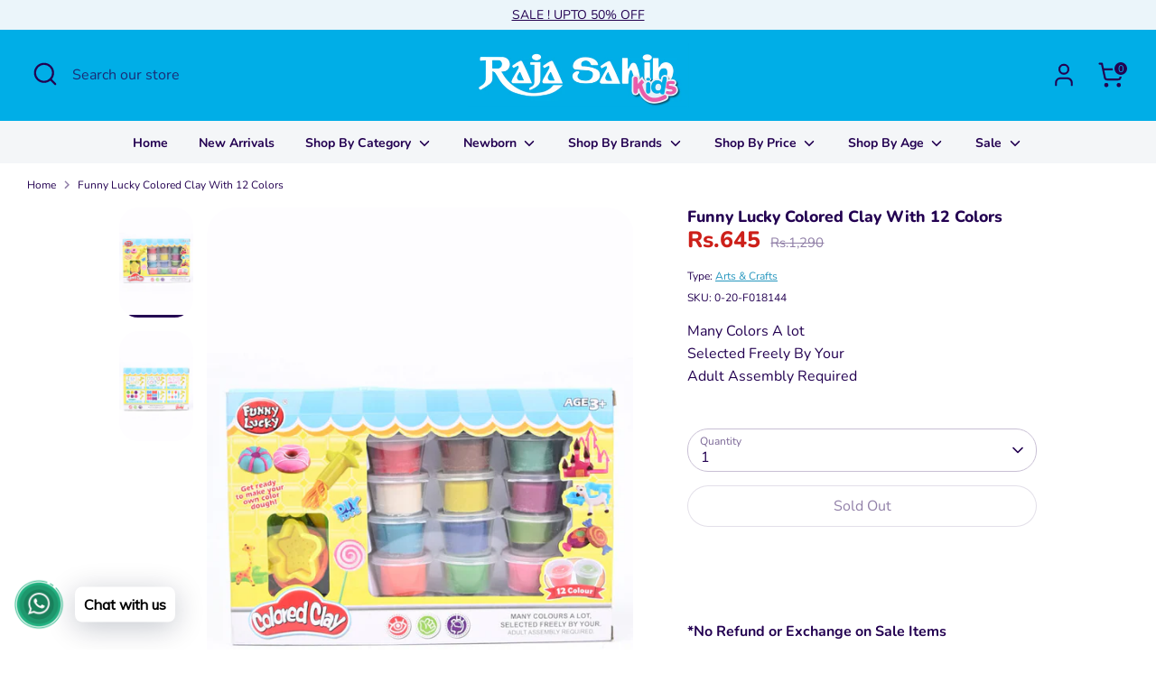

--- FILE ---
content_type: text/html; charset=utf-8
request_url: https://rajasahibkids.com/products/funny-lucky-colored-clay-with-12-colors-0-20-f018144
body_size: 29545
content:
<!doctype html>
<html class="no-js supports-no-cookies" lang="en">
  <head>
    <!-- Intelli Chat Code Starts from here -->
    <script id="intelli-chat-widget-code">
      (function (d, t, id) {
        if (d.getElementById(id)) return;
        var fjs = d.getElementsByTagName(t)[0];
        var js = d.createElement(t);

        js.id = id;
        js.src = 'https://democc.contegris.com:443/widget/aab63aa5d9fe80b062b71789720c8dfd/embed.js?'+'title='+document.title+'&page='+window.location.href;
        js.async = true;
        fjs.parentNode.insertBefore(js, fjs);
      })(document, 'script', 'intelli-chat-widget');
    </script>
    <!-- Intelli Chat Codes Ends Here -->

    <!-- Boost 6.2.2 -->
    <meta charset="utf-8" />
<meta name="viewport" content="width=device-width,initial-scale=1.0" />
<meta http-equiv="X-UA-Compatible" content="IE=edge">

<link rel="preconnect" href="https://cdn.shopify.com" crossorigin>
<link rel="preconnect" href="https://fonts.shopify.com" crossorigin>
<link rel="preconnect" href="https://monorail-edge.shopifysvc.com"><link rel="preload" as="font" href="//rajasahibkids.com/cdn/fonts/nunito/nunito_n4.fc49103dc396b42cae9460289072d384b6c6eb63.woff2" type="font/woff2" crossorigin><link rel="preload" as="font" href="//rajasahibkids.com/cdn/fonts/nunito/nunito_n7.37cf9b8cf43b3322f7e6e13ad2aad62ab5dc9109.woff2" type="font/woff2" crossorigin><link rel="preload" as="font" href="//rajasahibkids.com/cdn/fonts/nunito/nunito_n8.a4faa34563722dcb4bd960ae538c49eb540a565f.woff2" type="font/woff2" crossorigin><link rel="preload" as="font" href="//rajasahibkids.com/cdn/fonts/nunito/nunito_n8.a4faa34563722dcb4bd960ae538c49eb540a565f.woff2" type="font/woff2" crossorigin><link rel="preload" href="//rajasahibkids.com/cdn/shop/t/17/assets/vendor.min.js?v=67207134794593361361742985119" as="script">
<link rel="preload" href="//rajasahibkids.com/cdn/shop/t/17/assets/theme.js?v=48894961133382881861742985119" as="script"><link rel="canonical" href="https://rajasahibkids.com/products/funny-lucky-colored-clay-with-12-colors-0-20-f018144" /><link rel="icon" href="//rajasahibkids.com/cdn/shop/files/48-removebg-preview_3a1b5468-fa0a-4e7c-aade-ede8fe4af262.png?crop=center&height=48&v=1674305224&width=48" type="image/png"><meta name="description" content="Many Colors A lotSelected Freely By YourAdult Assembly Required">

    
    <title>
    Funny Lucky Colored Clay With 12 Colors
    
    
    
      &ndash; Raja Sahib Kids
    
  </title>

    <meta property="og:site_name" content="Raja Sahib Kids">
<meta property="og:url" content="https://rajasahibkids.com/products/funny-lucky-colored-clay-with-12-colors-0-20-f018144">
<meta property="og:title" content="Funny Lucky Colored Clay With 12 Colors">
<meta property="og:type" content="product">
<meta property="og:description" content="Many Colors A lotSelected Freely By YourAdult Assembly Required"><meta property="og:image" content="http://rajasahibkids.com/cdn/shop/products/funny-lucky-colored-clay-with-12-colors-0-20-f018144_1200x1200.jpg?v=1675088753">
  <meta property="og:image:secure_url" content="https://rajasahibkids.com/cdn/shop/products/funny-lucky-colored-clay-with-12-colors-0-20-f018144_1200x1200.jpg?v=1675088753">
  <meta property="og:image:width" content="750">
  <meta property="og:image:height" content="1124"><meta property="og:price:amount" content="645">
  <meta property="og:price:currency" content="PKR"><meta name="twitter:card" content="summary_large_image">
<meta name="twitter:title" content="Funny Lucky Colored Clay With 12 Colors">
<meta name="twitter:description" content="Many Colors A lotSelected Freely By YourAdult Assembly Required">

<style>
      @font-face {
  font-family: Nunito;
  font-weight: 800;
  font-style: normal;
  font-display: fallback;
  src: url("//rajasahibkids.com/cdn/fonts/nunito/nunito_n8.a4faa34563722dcb4bd960ae538c49eb540a565f.woff2") format("woff2"),
       url("//rajasahibkids.com/cdn/fonts/nunito/nunito_n8.7b9b4d7a0ef879eb46735a0aecb391013c7f7aeb.woff") format("woff");
}

      @font-face {
  font-family: Nunito;
  font-weight: 800;
  font-style: normal;
  font-display: fallback;
  src: url("//rajasahibkids.com/cdn/fonts/nunito/nunito_n8.a4faa34563722dcb4bd960ae538c49eb540a565f.woff2") format("woff2"),
       url("//rajasahibkids.com/cdn/fonts/nunito/nunito_n8.7b9b4d7a0ef879eb46735a0aecb391013c7f7aeb.woff") format("woff");
}

      @font-face {
  font-family: Nunito;
  font-weight: 400;
  font-style: normal;
  font-display: fallback;
  src: url("//rajasahibkids.com/cdn/fonts/nunito/nunito_n4.fc49103dc396b42cae9460289072d384b6c6eb63.woff2") format("woff2"),
       url("//rajasahibkids.com/cdn/fonts/nunito/nunito_n4.5d26d13beeac3116db2479e64986cdeea4c8fbdd.woff") format("woff");
}

      @font-face {
  font-family: Nunito;
  font-weight: 700;
  font-style: normal;
  font-display: fallback;
  src: url("//rajasahibkids.com/cdn/fonts/nunito/nunito_n7.37cf9b8cf43b3322f7e6e13ad2aad62ab5dc9109.woff2") format("woff2"),
       url("//rajasahibkids.com/cdn/fonts/nunito/nunito_n7.45cfcfadc6630011252d54d5f5a2c7c98f60d5de.woff") format("woff");
}

      @font-face {
  font-family: Nunito;
  font-weight: 400;
  font-style: italic;
  font-display: fallback;
  src: url("//rajasahibkids.com/cdn/fonts/nunito/nunito_i4.fd53bf99043ab6c570187ed42d1b49192135de96.woff2") format("woff2"),
       url("//rajasahibkids.com/cdn/fonts/nunito/nunito_i4.cb3876a003a73aaae5363bb3e3e99d45ec598cc6.woff") format("woff");
}

      @font-face {
  font-family: Nunito;
  font-weight: 700;
  font-style: italic;
  font-display: fallback;
  src: url("//rajasahibkids.com/cdn/fonts/nunito/nunito_i7.3f8ba2027bc9ceb1b1764ecab15bae73f86c4632.woff2") format("woff2"),
       url("//rajasahibkids.com/cdn/fonts/nunito/nunito_i7.82bfb5f86ec77ada3c9f660da22064c2e46e1469.woff") format("woff");
}

      @font-face {
  font-family: Nunito;
  font-weight: 700;
  font-style: normal;
  font-display: fallback;
  src: url("//rajasahibkids.com/cdn/fonts/nunito/nunito_n7.37cf9b8cf43b3322f7e6e13ad2aad62ab5dc9109.woff2") format("woff2"),
       url("//rajasahibkids.com/cdn/fonts/nunito/nunito_n7.45cfcfadc6630011252d54d5f5a2c7c98f60d5de.woff") format("woff");
}

    </style>

    <link href="//rajasahibkids.com/cdn/shop/t/17/assets/styles.css?v=181400789390017651011742985869" rel="stylesheet" type="text/css" media="all" />
<script>
      document.documentElement.className = document.documentElement.className.replace('no-js', 'js');
      window.theme = window.theme || {};
      window.slate = window.slate || {};
      theme.moneyFormatWithCodeForProductsPreference = "Rs.{{ amount_no_decimals }}";
      theme.moneyFormatWithCodeForCartPreference = "Rs.{{ amount_no_decimals }}";
      theme.moneyFormat = "Rs.{{ amount_no_decimals }}";
      theme.strings = {
        addToCart: "Add to Cart",
        unavailable: "Unavailable",
        addressError: "Error looking up that address",
        addressNoResults: "No results for that address",
        addressQueryLimit: "You have exceeded the Google API usage limit. Consider upgrading to a \u003ca href=\"https:\/\/developers.google.com\/maps\/premium\/usage-limits\"\u003ePremium Plan\u003c\/a\u003e.",
        authError: "There was a problem authenticating your Google Maps API Key.",
        addingToCart: "Adding",
        addedToCart: "Added",
        productPreorder: "Pre-order",
        addedToCartPopupTitle: "Added:",
        addedToCartPopupItems: "Items",
        addedToCartPopupSubtotal: "Subtotal",
        addedToCartPopupGoToCart: "Checkout",
        cartTermsNotChecked: "You must agree to the terms and conditions before continuing.",
        searchLoading: "Loading",
        searchMoreResults: "See all results",
        searchNoResults: "No results",
        priceFrom: "From",
        quantityTooHigh: "You can only have [[ quantity ]] in your cart",
        onSale: "On Sale",
        soldOut: "Sold Out",
        in_stock: "In stock",
        low_stock: "Low stock",
        only_x_left: "[[ quantity ]] in stock",
        single_unit_available: "1 available",
        x_units_available: "[[ quantity ]] in stock, ready to ship",
        unitPriceSeparator: " \/ ",
        close: "Close",
        cart_shipping_calculator_hide_calculator: "Hide shipping calculator",
        cart_shipping_calculator_title: "Get shipping estimates",
        cart_general_hide_note: "Hide instructions for seller",
        cart_general_show_note: "Add instructions for seller",
        previous: "Previous",
        next: "Next"
      };
      theme.routes = {
        account_login_url: 'https://shopify.com/71150960926/account?locale=en&region_country=PK',
        account_register_url: 'https://shopify.com/71150960926/account?locale=en',
        account_addresses_url: '/account/addresses',
        search_url: '/search',
        cart_url: '/cart',
        cart_add_url: '/cart/add',
        cart_change_url: '/cart/change',
        product_recommendations_url: '/recommendations/products'
      };
      theme.settings = {
        dynamicQtyOpts: false,
        saleLabelEnabled: true,
        soldLabelEnabled: true,
        onAddToCart: "ajax"
      };
    </script><script>window.performance && window.performance.mark && window.performance.mark('shopify.content_for_header.start');</script><meta name="facebook-domain-verification" content="1fhrmz3k1uzslnfuuyr2bpxl5fwolk">
<meta name="google-site-verification" content="AGU4ZcE_6d9s7rG_7X97abWObEstlGxNrPy4ODYgDVA">
<meta id="shopify-digital-wallet" name="shopify-digital-wallet" content="/71150960926/digital_wallets/dialog">
<link rel="alternate" type="application/json+oembed" href="https://rajasahibkids.com/products/funny-lucky-colored-clay-with-12-colors-0-20-f018144.oembed">
<script async="async" src="/checkouts/internal/preloads.js?locale=en-PK"></script>
<script id="shopify-features" type="application/json">{"accessToken":"f9f01bd7603ac63861444d0fa584d6bb","betas":["rich-media-storefront-analytics"],"domain":"rajasahibkids.com","predictiveSearch":true,"shopId":71150960926,"locale":"en"}</script>
<script>var Shopify = Shopify || {};
Shopify.shop = "rajasahibkids-com.myshopify.com";
Shopify.locale = "en";
Shopify.currency = {"active":"PKR","rate":"1.0"};
Shopify.country = "PK";
Shopify.theme = {"name":"Search Results Fixed","id":177333567774,"schema_name":"Boost","schema_version":"6.2.2","theme_store_id":863,"role":"main"};
Shopify.theme.handle = "null";
Shopify.theme.style = {"id":null,"handle":null};
Shopify.cdnHost = "rajasahibkids.com/cdn";
Shopify.routes = Shopify.routes || {};
Shopify.routes.root = "/";</script>
<script type="module">!function(o){(o.Shopify=o.Shopify||{}).modules=!0}(window);</script>
<script>!function(o){function n(){var o=[];function n(){o.push(Array.prototype.slice.apply(arguments))}return n.q=o,n}var t=o.Shopify=o.Shopify||{};t.loadFeatures=n(),t.autoloadFeatures=n()}(window);</script>
<script id="shop-js-analytics" type="application/json">{"pageType":"product"}</script>
<script defer="defer" async type="module" src="//rajasahibkids.com/cdn/shopifycloud/shop-js/modules/v2/client.init-shop-cart-sync_DtuiiIyl.en.esm.js"></script>
<script defer="defer" async type="module" src="//rajasahibkids.com/cdn/shopifycloud/shop-js/modules/v2/chunk.common_CUHEfi5Q.esm.js"></script>
<script type="module">
  await import("//rajasahibkids.com/cdn/shopifycloud/shop-js/modules/v2/client.init-shop-cart-sync_DtuiiIyl.en.esm.js");
await import("//rajasahibkids.com/cdn/shopifycloud/shop-js/modules/v2/chunk.common_CUHEfi5Q.esm.js");

  window.Shopify.SignInWithShop?.initShopCartSync?.({"fedCMEnabled":true,"windoidEnabled":true});

</script>
<script>(function() {
  var isLoaded = false;
  function asyncLoad() {
    if (isLoaded) return;
    isLoaded = true;
    var urls = ["https:\/\/cdn.shopify.com\/s\/files\/1\/0033\/3538\/9233\/files\/pushdaddy_a2.js?shop=rajasahibkids-com.myshopify.com","https:\/\/cdn.shopify.com\/s\/files\/1\/0033\/3538\/9233\/files\/pushdaddy_a7_livechat1_new2.js?v=1707659950\u0026shop=rajasahibkids-com.myshopify.com"];
    for (var i = 0; i < urls.length; i++) {
      var s = document.createElement('script');
      s.type = 'text/javascript';
      s.async = true;
      s.src = urls[i];
      var x = document.getElementsByTagName('script')[0];
      x.parentNode.insertBefore(s, x);
    }
  };
  if(window.attachEvent) {
    window.attachEvent('onload', asyncLoad);
  } else {
    window.addEventListener('load', asyncLoad, false);
  }
})();</script>
<script id="__st">var __st={"a":71150960926,"offset":18000,"reqid":"43deb3c0-4f73-4129-9896-e4f53f18ce63-1766304408","pageurl":"rajasahibkids.com\/products\/funny-lucky-colored-clay-with-12-colors-0-20-f018144","u":"90dd98ce949c","p":"product","rtyp":"product","rid":8113849532702};</script>
<script>window.ShopifyPaypalV4VisibilityTracking = true;</script>
<script id="captcha-bootstrap">!function(){'use strict';const t='contact',e='account',n='new_comment',o=[[t,t],['blogs',n],['comments',n],[t,'customer']],c=[[e,'customer_login'],[e,'guest_login'],[e,'recover_customer_password'],[e,'create_customer']],r=t=>t.map((([t,e])=>`form[action*='/${t}']:not([data-nocaptcha='true']) input[name='form_type'][value='${e}']`)).join(','),a=t=>()=>t?[...document.querySelectorAll(t)].map((t=>t.form)):[];function s(){const t=[...o],e=r(t);return a(e)}const i='password',u='form_key',d=['recaptcha-v3-token','g-recaptcha-response','h-captcha-response',i],f=()=>{try{return window.sessionStorage}catch{return}},m='__shopify_v',_=t=>t.elements[u];function p(t,e,n=!1){try{const o=window.sessionStorage,c=JSON.parse(o.getItem(e)),{data:r}=function(t){const{data:e,action:n}=t;return t[m]||n?{data:e,action:n}:{data:t,action:n}}(c);for(const[e,n]of Object.entries(r))t.elements[e]&&(t.elements[e].value=n);n&&o.removeItem(e)}catch(o){console.error('form repopulation failed',{error:o})}}const l='form_type',E='cptcha';function T(t){t.dataset[E]=!0}const w=window,h=w.document,L='Shopify',v='ce_forms',y='captcha';let A=!1;((t,e)=>{const n=(g='f06e6c50-85a8-45c8-87d0-21a2b65856fe',I='https://cdn.shopify.com/shopifycloud/storefront-forms-hcaptcha/ce_storefront_forms_captcha_hcaptcha.v1.5.2.iife.js',D={infoText:'Protected by hCaptcha',privacyText:'Privacy',termsText:'Terms'},(t,e,n)=>{const o=w[L][v],c=o.bindForm;if(c)return c(t,g,e,D).then(n);var r;o.q.push([[t,g,e,D],n]),r=I,A||(h.body.append(Object.assign(h.createElement('script'),{id:'captcha-provider',async:!0,src:r})),A=!0)});var g,I,D;w[L]=w[L]||{},w[L][v]=w[L][v]||{},w[L][v].q=[],w[L][y]=w[L][y]||{},w[L][y].protect=function(t,e){n(t,void 0,e),T(t)},Object.freeze(w[L][y]),function(t,e,n,w,h,L){const[v,y,A,g]=function(t,e,n){const i=e?o:[],u=t?c:[],d=[...i,...u],f=r(d),m=r(i),_=r(d.filter((([t,e])=>n.includes(e))));return[a(f),a(m),a(_),s()]}(w,h,L),I=t=>{const e=t.target;return e instanceof HTMLFormElement?e:e&&e.form},D=t=>v().includes(t);t.addEventListener('submit',(t=>{const e=I(t);if(!e)return;const n=D(e)&&!e.dataset.hcaptchaBound&&!e.dataset.recaptchaBound,o=_(e),c=g().includes(e)&&(!o||!o.value);(n||c)&&t.preventDefault(),c&&!n&&(function(t){try{if(!f())return;!function(t){const e=f();if(!e)return;const n=_(t);if(!n)return;const o=n.value;o&&e.removeItem(o)}(t);const e=Array.from(Array(32),(()=>Math.random().toString(36)[2])).join('');!function(t,e){_(t)||t.append(Object.assign(document.createElement('input'),{type:'hidden',name:u})),t.elements[u].value=e}(t,e),function(t,e){const n=f();if(!n)return;const o=[...t.querySelectorAll(`input[type='${i}']`)].map((({name:t})=>t)),c=[...d,...o],r={};for(const[a,s]of new FormData(t).entries())c.includes(a)||(r[a]=s);n.setItem(e,JSON.stringify({[m]:1,action:t.action,data:r}))}(t,e)}catch(e){console.error('failed to persist form',e)}}(e),e.submit())}));const S=(t,e)=>{t&&!t.dataset[E]&&(n(t,e.some((e=>e===t))),T(t))};for(const o of['focusin','change'])t.addEventListener(o,(t=>{const e=I(t);D(e)&&S(e,y())}));const B=e.get('form_key'),M=e.get(l),P=B&&M;t.addEventListener('DOMContentLoaded',(()=>{const t=y();if(P)for(const e of t)e.elements[l].value===M&&p(e,B);[...new Set([...A(),...v().filter((t=>'true'===t.dataset.shopifyCaptcha))])].forEach((e=>S(e,t)))}))}(h,new URLSearchParams(w.location.search),n,t,e,['guest_login'])})(!0,!0)}();</script>
<script integrity="sha256-4kQ18oKyAcykRKYeNunJcIwy7WH5gtpwJnB7kiuLZ1E=" data-source-attribution="shopify.loadfeatures" defer="defer" src="//rajasahibkids.com/cdn/shopifycloud/storefront/assets/storefront/load_feature-a0a9edcb.js" crossorigin="anonymous"></script>
<script data-source-attribution="shopify.dynamic_checkout.dynamic.init">var Shopify=Shopify||{};Shopify.PaymentButton=Shopify.PaymentButton||{isStorefrontPortableWallets:!0,init:function(){window.Shopify.PaymentButton.init=function(){};var t=document.createElement("script");t.src="https://rajasahibkids.com/cdn/shopifycloud/portable-wallets/latest/portable-wallets.en.js",t.type="module",document.head.appendChild(t)}};
</script>
<script data-source-attribution="shopify.dynamic_checkout.buyer_consent">
  function portableWalletsHideBuyerConsent(e){var t=document.getElementById("shopify-buyer-consent"),n=document.getElementById("shopify-subscription-policy-button");t&&n&&(t.classList.add("hidden"),t.setAttribute("aria-hidden","true"),n.removeEventListener("click",e))}function portableWalletsShowBuyerConsent(e){var t=document.getElementById("shopify-buyer-consent"),n=document.getElementById("shopify-subscription-policy-button");t&&n&&(t.classList.remove("hidden"),t.removeAttribute("aria-hidden"),n.addEventListener("click",e))}window.Shopify?.PaymentButton&&(window.Shopify.PaymentButton.hideBuyerConsent=portableWalletsHideBuyerConsent,window.Shopify.PaymentButton.showBuyerConsent=portableWalletsShowBuyerConsent);
</script>
<script>
  function portableWalletsCleanup(e){e&&e.src&&console.error("Failed to load portable wallets script "+e.src);var t=document.querySelectorAll("shopify-accelerated-checkout .shopify-payment-button__skeleton, shopify-accelerated-checkout-cart .wallet-cart-button__skeleton"),e=document.getElementById("shopify-buyer-consent");for(let e=0;e<t.length;e++)t[e].remove();e&&e.remove()}function portableWalletsNotLoadedAsModule(e){e instanceof ErrorEvent&&"string"==typeof e.message&&e.message.includes("import.meta")&&"string"==typeof e.filename&&e.filename.includes("portable-wallets")&&(window.removeEventListener("error",portableWalletsNotLoadedAsModule),window.Shopify.PaymentButton.failedToLoad=e,"loading"===document.readyState?document.addEventListener("DOMContentLoaded",window.Shopify.PaymentButton.init):window.Shopify.PaymentButton.init())}window.addEventListener("error",portableWalletsNotLoadedAsModule);
</script>

<script type="module" src="https://rajasahibkids.com/cdn/shopifycloud/portable-wallets/latest/portable-wallets.en.js" onError="portableWalletsCleanup(this)" crossorigin="anonymous"></script>
<script nomodule>
  document.addEventListener("DOMContentLoaded", portableWalletsCleanup);
</script>

<link id="shopify-accelerated-checkout-styles" rel="stylesheet" media="screen" href="https://rajasahibkids.com/cdn/shopifycloud/portable-wallets/latest/accelerated-checkout-backwards-compat.css" crossorigin="anonymous">
<style id="shopify-accelerated-checkout-cart">
        #shopify-buyer-consent {
  margin-top: 1em;
  display: inline-block;
  width: 100%;
}

#shopify-buyer-consent.hidden {
  display: none;
}

#shopify-subscription-policy-button {
  background: none;
  border: none;
  padding: 0;
  text-decoration: underline;
  font-size: inherit;
  cursor: pointer;
}

#shopify-subscription-policy-button::before {
  box-shadow: none;
}

      </style>
<script id="sections-script" data-sections="product-recommendations" defer="defer" src="//rajasahibkids.com/cdn/shop/t/17/compiled_assets/scripts.js?2669"></script>
<script>window.performance && window.performance.mark && window.performance.mark('shopify.content_for_header.end');</script>
<!-- BEGIN app block: shopify://apps/pushdaddy-whatsapp-chat-api/blocks/app-embed/e3f2054d-bf7b-4e63-8db3-00712592382c -->
  
<script>
   var random_numberyryt = "id" + Math.random().toString(16).slice(2);
</script>

 <div id="shopify-block-placeholder_pdaddychat" class="shopify-block shopify-app-block" data-block-handle="app-embed">
 </div>

<script>
  document.getElementById('shopify-block-placeholder_pdaddychat').id = 'shopify-block-' + random_numberyryt;
if (!window.wwhatsappJs_new2a) {
    try {
        window.wwhatsappJs_new2a = {};
        wwhatsappJs_new2a.WhatsApp_new2a = {
            metafields: {
                shop: "rajasahibkids-com.myshopify.com",
                settings: {"block_order":["15000170474"],"blocks":{"15000170474":{"disabled":"0","number":"923313355733","name":"Customer Support","label":"Support","avatar":"https://cdn.shopify.com/s/files/1/0033/3538/9233/files/Male-2.png?v=1628343022","online":"0","timezone":"Asia/Karachi","cid":"15000170474","ciiid":"142986","sunday":{"enabled":"1","range":"0,1439"},"monday":{"enabled":"1","range":"0,1439"},"tuesday":{"enabled":"1","range":"0,1439"},"wednesday":{"enabled":"1","range":"0,1439"},"thursday":{"enabled":"1","range":"0,1439"},"friday":{"enabled":"1","range":"0,1439"},"saturday":{"enabled":"1","range":"0,1439"},"offline":"Currently Offline. Will be back soon","chat":{"enabled":"1","greeting":"Hello! Thanks for visiting Raja Sahib Kids. Need help?  Please type message and chat with me and we will get back to you as soon as possible."},"message":"I need help","page_url":"0"}},"style":{"pattern":"100","customized":{"enabled":"1","color":"#EAD7BA","background":"#102033","background_img":"","svg_color":"","background_img_main":"https://cdn.shopify.com/s/files/1/0033/3538/9233/files/518.png","button_animation":"","background_pic_header":"","auto_start":"9999000","hide_buttonsx":"0","icon_width":"60","chat_width":"376","border_radius":"50","icon_position":"50","compact_normal":"2","secondary_button":"0","secondary_button_link":"","secondary_text":"","pages_display":"/pages/,/,/collections/,/products/,/cart/,/orders/,/checkouts/,/blogs/,/password/","updown_bottom":"20","labelradius":"8","updown_bottom_m":"20","updown_bottom2":"0","widget_optin":"","leftright_label":"0","updown_share":"30","secondary_button_bgcolor":"#FFFFFF","secondary_button_tcolor":"#0084FF","secondary_button_lcolor":"#0084FF","leftt_rightt":"1","leftt_rightt_sec":"3","animation_count":"onlythree","font_weight":"600","animation_iteration":"3","extend_header_img":"0","font":"Muli","font_size":"16","abandned_cart_enabled":"1","auto_hide_share":"10000000000","auto_hide_chat":"999999999000","final_leftright_second_position":"right","remove_bottom":"1","header_text_color":"","header_bg_color":"#","share_icons_display":"Whatsapp","share_size":"40","share_radius":"0","svg_yes":"0","svg_yes_icon":"0","share_trans":"0","what_bg":"","body_bgcolor":"","abandoned_kakkar":"0","shadow_yn":"0","mobile_label_yn":"1","google_ec":"whatsapp_pushdaddy","google_el":"whatsapp_pushdaddy","google_ea":"whatsapp_pushdaddy","fpixel_en":"whatsapp_pushdaddy","insta_username":"","fb_username":"","email_username":"","faq_yn":"0","chatbox_radius":"8","clicktcart_text":"We are 24x7 available for chat. feel free to chat","live_whatsapp":"1","live_whatsapp_mobile":"1","bot_yn":"0","advance_bot":"0","botus":"1","clicktcart_anim_c":"pwapp-onlyonce","clicktcart":"0","ctaction_animation":"pwapp-bounce","order_conf":false,"whatsapp_yn":"0","header_posit_img":"center","remove_bg":"0","img_cntt":"10000000000000000","ordertrack_url":"","chatbox_height":"70","title_textsize":"24","waving_img":"","merged_icons":"0","merged_icons_display":"NO","blink_circle":"0","blink_animation":"pwapp-zooml","blink_circle_color":"#fff","blink_circle_bg":"red","trackingon":"0","chatnow_color":"#000","label_bgcolor":"#fff","faq_color":"black","leftrightclose":"right","header_flat":"1","adddv_bott":"","etext1":"Please introduce yourself","etext2":"Enter your email","etext3":"Send","etext4":"Thank You","etext5":"2000","scaleicon":"1","scaleicon_m":"1","emailpop":"0","signuppopup":"","flyer_chat":"0","flyer_chat_m":"0","flyer_text":"","flyer_img":"","merge_bot_button":"0","wallyn":"0","lang_support":"en"}},"share":{"desktop":{"disabled":"1","position":"left"},"mobile":{"disabled":"1","position":"left"},"style":{"color":"#332007","background":"#FFC229"},"texts":{"button":"Share","message":"CHECK THIS OUT"}},"push_notif":{"headertttext":"Never miss a sale 🛍️","bodytextt":"Subscribe to get updates on new products and exclusive promotions","acceppttextt":"Accept","dennnyyextt":"Deny"},"addtocart":{"style":{"mobile":"0","desktop":"0","replace_yn":"0","but_bgcolor":"","but_tcolor":"","but_fsize":"0","but_radius":"0","button_wid":"0","button_pad":"0","but_bor_col":"","but_bor_wid":"0"},"texts":{"but_label1":"","but_link1":"","but_label2":"","but_link2":""}},"faq_quick_reply":[],"faq_block_order":[],"faq_blocks":[],"faq_texts":{"category":"FAQ Categories","featured":"General questions","search":"Search on Helpdesk","results":"Results for terms","no_results":"Sorry, no results found. Please try another keyword."},"track_url":"https://way2enjoy.com/shopify/1/whatsapp-chat/tracking_1.php","charge":true,"desktop":{"disabled":"0","position":"left","layout":"button_chat"},"mobile":{"disabled":"0","position":"left","layout":"button_chat"},"texts":{"title":"Hi there","description":"Welcome to Raja Sahib Kids!","prefilledt":"I need help","note":"We typically reply within minutes","button":"Chat with us","button_m":"Chat with us","bot_tri_button":"Order Status","placeholder":"Send a message","emoji_search":"Search emoji…","emoji_frequently":"Frequently used","emoji_people":"People","emoji_nature":"Nature","emoji_objects":"Objects","emoji_places":"Places","emoji_symbols":"Symbols","emoji_not_found":"No emoji could be found"}},
				
            }
        };
        // Any additional code...
    } catch (e) {
        console.error('An error occurred in the script:', e);
    }
}

  const blocksyyy = wwhatsappJs_new2a.WhatsApp_new2a.metafields.settings.blocks;
for (const blockId in blocksyyy) {
    if (blocksyyy.hasOwnProperty(blockId)) {
        const block = blocksyyy[blockId]; 
        const ciiid_value = block.ciiid;   
        const pdaddy_website = block.websiteee;   

		
		
         localStorage.setItem('pdaddy_ciiid', ciiid_value);
		          localStorage.setItem('pdaddy_website', pdaddy_website);
       // console.log(`Stored ciiid for block ${blockId}: ${ciiid_value}`);
    }
}




</script>






<!-- END app block --><script src="https://cdn.shopify.com/extensions/019b027b-9634-79f7-837e-30327aba2ae7/omnisend-49/assets/omnisend-in-shop.js" type="text/javascript" defer="defer"></script>
<script src="https://cdn.shopify.com/extensions/747c5c4f-01f6-4977-a618-0a92d9ef14e9/pushdaddy-whatsapp-live-chat-340/assets/pushdaddy_a7_livechat1_new4.js" type="text/javascript" defer="defer"></script>
<link href="https://cdn.shopify.com/extensions/747c5c4f-01f6-4977-a618-0a92d9ef14e9/pushdaddy-whatsapp-live-chat-340/assets/pwhatsapp119ba1.scss.css" rel="stylesheet" type="text/css" media="all">
<link href="https://monorail-edge.shopifysvc.com" rel="dns-prefetch">
<script>(function(){if ("sendBeacon" in navigator && "performance" in window) {try {var session_token_from_headers = performance.getEntriesByType('navigation')[0].serverTiming.find(x => x.name == '_s').description;} catch {var session_token_from_headers = undefined;}var session_cookie_matches = document.cookie.match(/_shopify_s=([^;]*)/);var session_token_from_cookie = session_cookie_matches && session_cookie_matches.length === 2 ? session_cookie_matches[1] : "";var session_token = session_token_from_headers || session_token_from_cookie || "";function handle_abandonment_event(e) {var entries = performance.getEntries().filter(function(entry) {return /monorail-edge.shopifysvc.com/.test(entry.name);});if (!window.abandonment_tracked && entries.length === 0) {window.abandonment_tracked = true;var currentMs = Date.now();var navigation_start = performance.timing.navigationStart;var payload = {shop_id: 71150960926,url: window.location.href,navigation_start,duration: currentMs - navigation_start,session_token,page_type: "product"};window.navigator.sendBeacon("https://monorail-edge.shopifysvc.com/v1/produce", JSON.stringify({schema_id: "online_store_buyer_site_abandonment/1.1",payload: payload,metadata: {event_created_at_ms: currentMs,event_sent_at_ms: currentMs}}));}}window.addEventListener('pagehide', handle_abandonment_event);}}());</script>
<script id="web-pixels-manager-setup">(function e(e,d,r,n,o){if(void 0===o&&(o={}),!Boolean(null===(a=null===(i=window.Shopify)||void 0===i?void 0:i.analytics)||void 0===a?void 0:a.replayQueue)){var i,a;window.Shopify=window.Shopify||{};var t=window.Shopify;t.analytics=t.analytics||{};var s=t.analytics;s.replayQueue=[],s.publish=function(e,d,r){return s.replayQueue.push([e,d,r]),!0};try{self.performance.mark("wpm:start")}catch(e){}var l=function(){var e={modern:/Edge?\/(1{2}[4-9]|1[2-9]\d|[2-9]\d{2}|\d{4,})\.\d+(\.\d+|)|Firefox\/(1{2}[4-9]|1[2-9]\d|[2-9]\d{2}|\d{4,})\.\d+(\.\d+|)|Chrom(ium|e)\/(9{2}|\d{3,})\.\d+(\.\d+|)|(Maci|X1{2}).+ Version\/(15\.\d+|(1[6-9]|[2-9]\d|\d{3,})\.\d+)([,.]\d+|)( \(\w+\)|)( Mobile\/\w+|) Safari\/|Chrome.+OPR\/(9{2}|\d{3,})\.\d+\.\d+|(CPU[ +]OS|iPhone[ +]OS|CPU[ +]iPhone|CPU IPhone OS|CPU iPad OS)[ +]+(15[._]\d+|(1[6-9]|[2-9]\d|\d{3,})[._]\d+)([._]\d+|)|Android:?[ /-](13[3-9]|1[4-9]\d|[2-9]\d{2}|\d{4,})(\.\d+|)(\.\d+|)|Android.+Firefox\/(13[5-9]|1[4-9]\d|[2-9]\d{2}|\d{4,})\.\d+(\.\d+|)|Android.+Chrom(ium|e)\/(13[3-9]|1[4-9]\d|[2-9]\d{2}|\d{4,})\.\d+(\.\d+|)|SamsungBrowser\/([2-9]\d|\d{3,})\.\d+/,legacy:/Edge?\/(1[6-9]|[2-9]\d|\d{3,})\.\d+(\.\d+|)|Firefox\/(5[4-9]|[6-9]\d|\d{3,})\.\d+(\.\d+|)|Chrom(ium|e)\/(5[1-9]|[6-9]\d|\d{3,})\.\d+(\.\d+|)([\d.]+$|.*Safari\/(?![\d.]+ Edge\/[\d.]+$))|(Maci|X1{2}).+ Version\/(10\.\d+|(1[1-9]|[2-9]\d|\d{3,})\.\d+)([,.]\d+|)( \(\w+\)|)( Mobile\/\w+|) Safari\/|Chrome.+OPR\/(3[89]|[4-9]\d|\d{3,})\.\d+\.\d+|(CPU[ +]OS|iPhone[ +]OS|CPU[ +]iPhone|CPU IPhone OS|CPU iPad OS)[ +]+(10[._]\d+|(1[1-9]|[2-9]\d|\d{3,})[._]\d+)([._]\d+|)|Android:?[ /-](13[3-9]|1[4-9]\d|[2-9]\d{2}|\d{4,})(\.\d+|)(\.\d+|)|Mobile Safari.+OPR\/([89]\d|\d{3,})\.\d+\.\d+|Android.+Firefox\/(13[5-9]|1[4-9]\d|[2-9]\d{2}|\d{4,})\.\d+(\.\d+|)|Android.+Chrom(ium|e)\/(13[3-9]|1[4-9]\d|[2-9]\d{2}|\d{4,})\.\d+(\.\d+|)|Android.+(UC? ?Browser|UCWEB|U3)[ /]?(15\.([5-9]|\d{2,})|(1[6-9]|[2-9]\d|\d{3,})\.\d+)\.\d+|SamsungBrowser\/(5\.\d+|([6-9]|\d{2,})\.\d+)|Android.+MQ{2}Browser\/(14(\.(9|\d{2,})|)|(1[5-9]|[2-9]\d|\d{3,})(\.\d+|))(\.\d+|)|K[Aa][Ii]OS\/(3\.\d+|([4-9]|\d{2,})\.\d+)(\.\d+|)/},d=e.modern,r=e.legacy,n=navigator.userAgent;return n.match(d)?"modern":n.match(r)?"legacy":"unknown"}(),u="modern"===l?"modern":"legacy",c=(null!=n?n:{modern:"",legacy:""})[u],f=function(e){return[e.baseUrl,"/wpm","/b",e.hashVersion,"modern"===e.buildTarget?"m":"l",".js"].join("")}({baseUrl:d,hashVersion:r,buildTarget:u}),m=function(e){var d=e.version,r=e.bundleTarget,n=e.surface,o=e.pageUrl,i=e.monorailEndpoint;return{emit:function(e){var a=e.status,t=e.errorMsg,s=(new Date).getTime(),l=JSON.stringify({metadata:{event_sent_at_ms:s},events:[{schema_id:"web_pixels_manager_load/3.1",payload:{version:d,bundle_target:r,page_url:o,status:a,surface:n,error_msg:t},metadata:{event_created_at_ms:s}}]});if(!i)return console&&console.warn&&console.warn("[Web Pixels Manager] No Monorail endpoint provided, skipping logging."),!1;try{return self.navigator.sendBeacon.bind(self.navigator)(i,l)}catch(e){}var u=new XMLHttpRequest;try{return u.open("POST",i,!0),u.setRequestHeader("Content-Type","text/plain"),u.send(l),!0}catch(e){return console&&console.warn&&console.warn("[Web Pixels Manager] Got an unhandled error while logging to Monorail."),!1}}}}({version:r,bundleTarget:l,surface:e.surface,pageUrl:self.location.href,monorailEndpoint:e.monorailEndpoint});try{o.browserTarget=l,function(e){var d=e.src,r=e.async,n=void 0===r||r,o=e.onload,i=e.onerror,a=e.sri,t=e.scriptDataAttributes,s=void 0===t?{}:t,l=document.createElement("script"),u=document.querySelector("head"),c=document.querySelector("body");if(l.async=n,l.src=d,a&&(l.integrity=a,l.crossOrigin="anonymous"),s)for(var f in s)if(Object.prototype.hasOwnProperty.call(s,f))try{l.dataset[f]=s[f]}catch(e){}if(o&&l.addEventListener("load",o),i&&l.addEventListener("error",i),u)u.appendChild(l);else{if(!c)throw new Error("Did not find a head or body element to append the script");c.appendChild(l)}}({src:f,async:!0,onload:function(){if(!function(){var e,d;return Boolean(null===(d=null===(e=window.Shopify)||void 0===e?void 0:e.analytics)||void 0===d?void 0:d.initialized)}()){var d=window.webPixelsManager.init(e)||void 0;if(d){var r=window.Shopify.analytics;r.replayQueue.forEach((function(e){var r=e[0],n=e[1],o=e[2];d.publishCustomEvent(r,n,o)})),r.replayQueue=[],r.publish=d.publishCustomEvent,r.visitor=d.visitor,r.initialized=!0}}},onerror:function(){return m.emit({status:"failed",errorMsg:"".concat(f," has failed to load")})},sri:function(e){var d=/^sha384-[A-Za-z0-9+/=]+$/;return"string"==typeof e&&d.test(e)}(c)?c:"",scriptDataAttributes:o}),m.emit({status:"loading"})}catch(e){m.emit({status:"failed",errorMsg:(null==e?void 0:e.message)||"Unknown error"})}}})({shopId: 71150960926,storefrontBaseUrl: "https://rajasahibkids.com",extensionsBaseUrl: "https://extensions.shopifycdn.com/cdn/shopifycloud/web-pixels-manager",monorailEndpoint: "https://monorail-edge.shopifysvc.com/unstable/produce_batch",surface: "storefront-renderer",enabledBetaFlags: ["2dca8a86"],webPixelsConfigList: [{"id":"737837342","configuration":"{\"config\":\"{\\\"pixel_id\\\":\\\"G-PG0NPF1JNN\\\",\\\"target_country\\\":\\\"PK\\\",\\\"gtag_events\\\":[{\\\"type\\\":\\\"begin_checkout\\\",\\\"action_label\\\":\\\"G-PG0NPF1JNN\\\"},{\\\"type\\\":\\\"search\\\",\\\"action_label\\\":\\\"G-PG0NPF1JNN\\\"},{\\\"type\\\":\\\"view_item\\\",\\\"action_label\\\":[\\\"G-PG0NPF1JNN\\\",\\\"MC-GK6CMJSE6T\\\"]},{\\\"type\\\":\\\"purchase\\\",\\\"action_label\\\":[\\\"G-PG0NPF1JNN\\\",\\\"MC-GK6CMJSE6T\\\"]},{\\\"type\\\":\\\"page_view\\\",\\\"action_label\\\":[\\\"G-PG0NPF1JNN\\\",\\\"MC-GK6CMJSE6T\\\"]},{\\\"type\\\":\\\"add_payment_info\\\",\\\"action_label\\\":\\\"G-PG0NPF1JNN\\\"},{\\\"type\\\":\\\"add_to_cart\\\",\\\"action_label\\\":\\\"G-PG0NPF1JNN\\\"}],\\\"enable_monitoring_mode\\\":false}\"}","eventPayloadVersion":"v1","runtimeContext":"OPEN","scriptVersion":"b2a88bafab3e21179ed38636efcd8a93","type":"APP","apiClientId":1780363,"privacyPurposes":[],"dataSharingAdjustments":{"protectedCustomerApprovalScopes":["read_customer_address","read_customer_email","read_customer_name","read_customer_personal_data","read_customer_phone"]}},{"id":"490111262","configuration":"{\"apiURL\":\"https:\/\/api.omnisend.com\",\"appURL\":\"https:\/\/app.omnisend.com\",\"brandID\":\"645368c371a2f8c907940ebd\",\"trackingURL\":\"https:\/\/wt.omnisendlink.com\"}","eventPayloadVersion":"v1","runtimeContext":"STRICT","scriptVersion":"aa9feb15e63a302383aa48b053211bbb","type":"APP","apiClientId":186001,"privacyPurposes":["ANALYTICS","MARKETING","SALE_OF_DATA"],"dataSharingAdjustments":{"protectedCustomerApprovalScopes":["read_customer_address","read_customer_email","read_customer_name","read_customer_personal_data","read_customer_phone"]}},{"id":"285016350","configuration":"{\"pixel_id\":\"1346031686146345\",\"pixel_type\":\"facebook_pixel\",\"metaapp_system_user_token\":\"-\"}","eventPayloadVersion":"v1","runtimeContext":"OPEN","scriptVersion":"ca16bc87fe92b6042fbaa3acc2fbdaa6","type":"APP","apiClientId":2329312,"privacyPurposes":["ANALYTICS","MARKETING","SALE_OF_DATA"],"dataSharingAdjustments":{"protectedCustomerApprovalScopes":["read_customer_address","read_customer_email","read_customer_name","read_customer_personal_data","read_customer_phone"]}},{"id":"shopify-app-pixel","configuration":"{}","eventPayloadVersion":"v1","runtimeContext":"STRICT","scriptVersion":"0450","apiClientId":"shopify-pixel","type":"APP","privacyPurposes":["ANALYTICS","MARKETING"]},{"id":"shopify-custom-pixel","eventPayloadVersion":"v1","runtimeContext":"LAX","scriptVersion":"0450","apiClientId":"shopify-pixel","type":"CUSTOM","privacyPurposes":["ANALYTICS","MARKETING"]}],isMerchantRequest: false,initData: {"shop":{"name":"Raja Sahib Kids","paymentSettings":{"currencyCode":"PKR"},"myshopifyDomain":"rajasahibkids-com.myshopify.com","countryCode":"PK","storefrontUrl":"https:\/\/rajasahibkids.com"},"customer":null,"cart":null,"checkout":null,"productVariants":[{"price":{"amount":645.0,"currencyCode":"PKR"},"product":{"title":"Funny Lucky Colored Clay With 12 Colors","vendor":"Other","id":"8113849532702","untranslatedTitle":"Funny Lucky Colored Clay With 12 Colors","url":"\/products\/funny-lucky-colored-clay-with-12-colors-0-20-f018144","type":"Arts \u0026 Crafts"},"id":"44401362862366","image":{"src":"\/\/rajasahibkids.com\/cdn\/shop\/products\/funny-lucky-colored-clay-with-12-colors-0-20-f018144.jpg?v=1675088753"},"sku":"0-20-F018144","title":"Default Title","untranslatedTitle":"Default Title"}],"purchasingCompany":null},},"https://rajasahibkids.com/cdn","1e0b1122w61c904dfpc855754am2b403ea2",{"modern":"","legacy":""},{"shopId":"71150960926","storefrontBaseUrl":"https:\/\/rajasahibkids.com","extensionBaseUrl":"https:\/\/extensions.shopifycdn.com\/cdn\/shopifycloud\/web-pixels-manager","surface":"storefront-renderer","enabledBetaFlags":"[\"2dca8a86\"]","isMerchantRequest":"false","hashVersion":"1e0b1122w61c904dfpc855754am2b403ea2","publish":"custom","events":"[[\"page_viewed\",{}],[\"product_viewed\",{\"productVariant\":{\"price\":{\"amount\":645.0,\"currencyCode\":\"PKR\"},\"product\":{\"title\":\"Funny Lucky Colored Clay With 12 Colors\",\"vendor\":\"Other\",\"id\":\"8113849532702\",\"untranslatedTitle\":\"Funny Lucky Colored Clay With 12 Colors\",\"url\":\"\/products\/funny-lucky-colored-clay-with-12-colors-0-20-f018144\",\"type\":\"Arts \u0026 Crafts\"},\"id\":\"44401362862366\",\"image\":{\"src\":\"\/\/rajasahibkids.com\/cdn\/shop\/products\/funny-lucky-colored-clay-with-12-colors-0-20-f018144.jpg?v=1675088753\"},\"sku\":\"0-20-F018144\",\"title\":\"Default Title\",\"untranslatedTitle\":\"Default Title\"}}]]"});</script><script>
  window.ShopifyAnalytics = window.ShopifyAnalytics || {};
  window.ShopifyAnalytics.meta = window.ShopifyAnalytics.meta || {};
  window.ShopifyAnalytics.meta.currency = 'PKR';
  var meta = {"product":{"id":8113849532702,"gid":"gid:\/\/shopify\/Product\/8113849532702","vendor":"Other","type":"Arts \u0026 Crafts","variants":[{"id":44401362862366,"price":64500,"name":"Funny Lucky Colored Clay With 12 Colors","public_title":null,"sku":"0-20-F018144"}],"remote":false},"page":{"pageType":"product","resourceType":"product","resourceId":8113849532702}};
  for (var attr in meta) {
    window.ShopifyAnalytics.meta[attr] = meta[attr];
  }
</script>
<script class="analytics">
  (function () {
    var customDocumentWrite = function(content) {
      var jquery = null;

      if (window.jQuery) {
        jquery = window.jQuery;
      } else if (window.Checkout && window.Checkout.$) {
        jquery = window.Checkout.$;
      }

      if (jquery) {
        jquery('body').append(content);
      }
    };

    var hasLoggedConversion = function(token) {
      if (token) {
        return document.cookie.indexOf('loggedConversion=' + token) !== -1;
      }
      return false;
    }

    var setCookieIfConversion = function(token) {
      if (token) {
        var twoMonthsFromNow = new Date(Date.now());
        twoMonthsFromNow.setMonth(twoMonthsFromNow.getMonth() + 2);

        document.cookie = 'loggedConversion=' + token + '; expires=' + twoMonthsFromNow;
      }
    }

    var trekkie = window.ShopifyAnalytics.lib = window.trekkie = window.trekkie || [];
    if (trekkie.integrations) {
      return;
    }
    trekkie.methods = [
      'identify',
      'page',
      'ready',
      'track',
      'trackForm',
      'trackLink'
    ];
    trekkie.factory = function(method) {
      return function() {
        var args = Array.prototype.slice.call(arguments);
        args.unshift(method);
        trekkie.push(args);
        return trekkie;
      };
    };
    for (var i = 0; i < trekkie.methods.length; i++) {
      var key = trekkie.methods[i];
      trekkie[key] = trekkie.factory(key);
    }
    trekkie.load = function(config) {
      trekkie.config = config || {};
      trekkie.config.initialDocumentCookie = document.cookie;
      var first = document.getElementsByTagName('script')[0];
      var script = document.createElement('script');
      script.type = 'text/javascript';
      script.onerror = function(e) {
        var scriptFallback = document.createElement('script');
        scriptFallback.type = 'text/javascript';
        scriptFallback.onerror = function(error) {
                var Monorail = {
      produce: function produce(monorailDomain, schemaId, payload) {
        var currentMs = new Date().getTime();
        var event = {
          schema_id: schemaId,
          payload: payload,
          metadata: {
            event_created_at_ms: currentMs,
            event_sent_at_ms: currentMs
          }
        };
        return Monorail.sendRequest("https://" + monorailDomain + "/v1/produce", JSON.stringify(event));
      },
      sendRequest: function sendRequest(endpointUrl, payload) {
        // Try the sendBeacon API
        if (window && window.navigator && typeof window.navigator.sendBeacon === 'function' && typeof window.Blob === 'function' && !Monorail.isIos12()) {
          var blobData = new window.Blob([payload], {
            type: 'text/plain'
          });

          if (window.navigator.sendBeacon(endpointUrl, blobData)) {
            return true;
          } // sendBeacon was not successful

        } // XHR beacon

        var xhr = new XMLHttpRequest();

        try {
          xhr.open('POST', endpointUrl);
          xhr.setRequestHeader('Content-Type', 'text/plain');
          xhr.send(payload);
        } catch (e) {
          console.log(e);
        }

        return false;
      },
      isIos12: function isIos12() {
        return window.navigator.userAgent.lastIndexOf('iPhone; CPU iPhone OS 12_') !== -1 || window.navigator.userAgent.lastIndexOf('iPad; CPU OS 12_') !== -1;
      }
    };
    Monorail.produce('monorail-edge.shopifysvc.com',
      'trekkie_storefront_load_errors/1.1',
      {shop_id: 71150960926,
      theme_id: 177333567774,
      app_name: "storefront",
      context_url: window.location.href,
      source_url: "//rajasahibkids.com/cdn/s/trekkie.storefront.4b0d51228c8d1703f19d66468963c9de55bf59b0.min.js"});

        };
        scriptFallback.async = true;
        scriptFallback.src = '//rajasahibkids.com/cdn/s/trekkie.storefront.4b0d51228c8d1703f19d66468963c9de55bf59b0.min.js';
        first.parentNode.insertBefore(scriptFallback, first);
      };
      script.async = true;
      script.src = '//rajasahibkids.com/cdn/s/trekkie.storefront.4b0d51228c8d1703f19d66468963c9de55bf59b0.min.js';
      first.parentNode.insertBefore(script, first);
    };
    trekkie.load(
      {"Trekkie":{"appName":"storefront","development":false,"defaultAttributes":{"shopId":71150960926,"isMerchantRequest":null,"themeId":177333567774,"themeCityHash":"733082340784075189","contentLanguage":"en","currency":"PKR","eventMetadataId":"7c4a9e31-a7ca-4f17-8cad-353230edb170"},"isServerSideCookieWritingEnabled":true,"monorailRegion":"shop_domain","enabledBetaFlags":["65f19447"]},"Session Attribution":{},"S2S":{"facebookCapiEnabled":true,"source":"trekkie-storefront-renderer","apiClientId":580111}}
    );

    var loaded = false;
    trekkie.ready(function() {
      if (loaded) return;
      loaded = true;

      window.ShopifyAnalytics.lib = window.trekkie;

      var originalDocumentWrite = document.write;
      document.write = customDocumentWrite;
      try { window.ShopifyAnalytics.merchantGoogleAnalytics.call(this); } catch(error) {};
      document.write = originalDocumentWrite;

      window.ShopifyAnalytics.lib.page(null,{"pageType":"product","resourceType":"product","resourceId":8113849532702,"shopifyEmitted":true});

      var match = window.location.pathname.match(/checkouts\/(.+)\/(thank_you|post_purchase)/)
      var token = match? match[1]: undefined;
      if (!hasLoggedConversion(token)) {
        setCookieIfConversion(token);
        window.ShopifyAnalytics.lib.track("Viewed Product",{"currency":"PKR","variantId":44401362862366,"productId":8113849532702,"productGid":"gid:\/\/shopify\/Product\/8113849532702","name":"Funny Lucky Colored Clay With 12 Colors","price":"645.00","sku":"0-20-F018144","brand":"Other","variant":null,"category":"Arts \u0026 Crafts","nonInteraction":true,"remote":false},undefined,undefined,{"shopifyEmitted":true});
      window.ShopifyAnalytics.lib.track("monorail:\/\/trekkie_storefront_viewed_product\/1.1",{"currency":"PKR","variantId":44401362862366,"productId":8113849532702,"productGid":"gid:\/\/shopify\/Product\/8113849532702","name":"Funny Lucky Colored Clay With 12 Colors","price":"645.00","sku":"0-20-F018144","brand":"Other","variant":null,"category":"Arts \u0026 Crafts","nonInteraction":true,"remote":false,"referer":"https:\/\/rajasahibkids.com\/products\/funny-lucky-colored-clay-with-12-colors-0-20-f018144"});
      }
    });


        var eventsListenerScript = document.createElement('script');
        eventsListenerScript.async = true;
        eventsListenerScript.src = "//rajasahibkids.com/cdn/shopifycloud/storefront/assets/shop_events_listener-3da45d37.js";
        document.getElementsByTagName('head')[0].appendChild(eventsListenerScript);

})();</script>
  <script>
  if (!window.ga || (window.ga && typeof window.ga !== 'function')) {
    window.ga = function ga() {
      (window.ga.q = window.ga.q || []).push(arguments);
      if (window.Shopify && window.Shopify.analytics && typeof window.Shopify.analytics.publish === 'function') {
        window.Shopify.analytics.publish("ga_stub_called", {}, {sendTo: "google_osp_migration"});
      }
      console.error("Shopify's Google Analytics stub called with:", Array.from(arguments), "\nSee https://help.shopify.com/manual/promoting-marketing/pixels/pixel-migration#google for more information.");
    };
    if (window.Shopify && window.Shopify.analytics && typeof window.Shopify.analytics.publish === 'function') {
      window.Shopify.analytics.publish("ga_stub_initialized", {}, {sendTo: "google_osp_migration"});
    }
  }
</script>
<script
  defer
  src="https://rajasahibkids.com/cdn/shopifycloud/perf-kit/shopify-perf-kit-2.1.2.min.js"
  data-application="storefront-renderer"
  data-shop-id="71150960926"
  data-render-region="gcp-us-central1"
  data-page-type="product"
  data-theme-instance-id="177333567774"
  data-theme-name="Boost"
  data-theme-version="6.2.2"
  data-monorail-region="shop_domain"
  data-resource-timing-sampling-rate="10"
  data-shs="true"
  data-shs-beacon="true"
  data-shs-export-with-fetch="true"
  data-shs-logs-sample-rate="1"
  data-shs-beacon-endpoint="https://rajasahibkids.com/api/collect"
></script>
</head>

  <body
    id="funny-lucky-colored-clay-with-12-colors"
    class="
      template-product
 swatch-method-standard cc-animate-enabled
    "
  >
    <a class="in-page-link visually-hidden skip-link" href="#MainContent">Skip to content</a>

    <div class="header-group">
      <!-- BEGIN sections: header-group -->
<div id="shopify-section-sections--24477470327070__announcement-bar" class="shopify-section shopify-section-group-header-group"><section class="announcement-bar" style="--text-color: #230051; --background: #ebf5fa"><div class="announcement-bar__content container"><a href="/collections/sale" title="Sale"> SALE ! UPTO 50% OFF</a></div></section>
</div><div id="shopify-section-sections--24477470327070__header" class="shopify-section shopify-section-group-header-group"><style data-shopify>
  .store-logo--image{
    max-width: 245px;
    width: 245px;
  }

  @media only screen and (max-width: 939px) {
    .store-logo--image {
      width: auto;
    }
  }

  
    .utils__item--search-icon,
    .settings-open-bar--small,
    .utils__right {
      width: calc(50% - (245px / 2));
    }
  
</style>
<div class="site-header docking-header" data-section-id="sections--24477470327070__header" data-section-type="header" role="banner">
    <header class="header-content container">
      <div class="page-header page-width"><div class="docked-mobile-navigation-container">
        <div class="docked-mobile-navigation-container__inner"><div class="utils relative  utils--center">
          <!-- MOBILE BURGER -->
          <button class="btn btn--plain burger-icon js-mobile-menu-icon hide-for-search" aria-label="Toggle menu">
            <svg class="icon icon--stroke-only icon--medium icon--type-menu" fill="none" stroke="currentColor" stroke-linecap="round" stroke-linejoin="round" stroke-width="2" aria-hidden="true" focusable="false" role="presentation" xmlns="http://www.w3.org/2000/svg" viewBox="0 0 24 24"><path d="M4 12h16M4 6h16M4 18h16"></path></svg>
          </button>

            <!-- DESKTOP SEARCH -->
  
  

  <div class="utils__item search-bar desktop-only search-bar--open settings-open-bar desktop-only  settings-open-bar--small"
     data-live-search="true"
     data-live-search-price="true"
     data-live-search-vendor="false"
     data-live-search-meta="true">

  <div class="search-bar__container"
       >
    <button class="btn btn--plain icon--header search-form__icon js-search-form-focus" aria-label="Open Search">
      <svg class="icon icon--stroke-only icon--medium icon--type-search" fill="none" stroke="currentColor" stroke-linecap="round" stroke-linejoin="round" stroke-width="2" aria-hidden="true" focusable="false" role="presentation" xmlns="http://www.w3.org/2000/svg" viewBox="0 0 24 24">
  <g><circle cx="11" cy="11" r="8"></circle><path d="m21 21l-4.35-4.35"></path></g>
</svg>
    </button>
    <span class="icon-fallback-text">Search</span>

    <form class="search-form" action="/search" method="get" role="search" autocomplete="off">
      <input type="hidden" name="type" value="product,query" />
      <input type="hidden" name="options[prefix]" value="last" />
      <label for="open-search-bar " class="label-hidden">
        Search our store
      </label>
      <input type="search"
             name="q"
             id="open-search-bar "
             value=""
             placeholder="Search our store"
             class="search-form__input"
             autocomplete="off"
             autocorrect="off">
      <button type="submit" class="btn btn--plain search-form__button" aria-label="Search">
      </button>
    </form>

    

    <div class="search-bar__results">
    </div>
  </div>
</div>




<!-- LOGO / STORE NAME --><div class="h1 store-logo  hide-for-search  hide-for-search-mobile   store-logo--image store-logo-desktop--center store-logo-mobile--inline" itemscope itemtype="http://schema.org/Organization"><!-- LOGO -->
  <a href="/" itemprop="url" class="site-logo site-header__logo-image">
    <meta itemprop="name" content="Raja Sahib Kids"><img src="//rajasahibkids.com/cdn/shop/files/RS_Logo_blue_Website_490x.png?v=1674631377" alt="Raja Sahib Kids" itemprop="logo" width="490" height="141"></a></div>
<div class="utils__right"><!-- CURRENCY CONVERTER -->
              <div class="utils__item utils__item--currency header-localization header-localization--desktop hide-for-search">
                <form method="post" action="/localization" id="localization_form_desktop-header" accept-charset="UTF-8" class="selectors-form" enctype="multipart/form-data"><input type="hidden" name="form_type" value="localization" /><input type="hidden" name="utf8" value="✓" /><input type="hidden" name="_method" value="put" /><input type="hidden" name="return_to" value="/products/funny-lucky-colored-clay-with-12-colors-0-20-f018144" /></form>
              </div><!-- MOBILE SEARCH ICON-->
  <a href="/search" class="plain-link utils__item utils__item--search-icon utils__item--search-inline hide-for-search mobile-only js-search-form-open" aria-label="Search">
    <span class="icon--header">
      <svg class="icon icon--stroke-only icon--medium icon--type-search" fill="none" stroke="currentColor" stroke-linecap="round" stroke-linejoin="round" stroke-width="2" aria-hidden="true" focusable="false" role="presentation" xmlns="http://www.w3.org/2000/svg" viewBox="0 0 24 24">
  <g><circle cx="11" cy="11" r="8"></circle><path d="m21 21l-4.35-4.35"></path></g>
</svg>
    </span>
    <span class="icon-fallback-text">Search</span>
  </a>
              <!-- MOBILE SEARCH -->
  
  

  <div class="utils__item search-bar mobile-only  search-bar--fadein  settings-close-mobile-bar"
     data-live-search="true"
     data-live-search-price="true"
     data-live-search-vendor="false"
     data-live-search-meta="true">

  <div class="search-bar__container">
    <button class="btn btn--plain icon--header search-form__icon js-search-form-open" aria-label="Open Search">
      <svg class="icon icon--stroke-only icon--medium icon--type-search" fill="none" stroke="currentColor" stroke-linecap="round" stroke-linejoin="round" stroke-width="2" aria-hidden="true" focusable="false" role="presentation" xmlns="http://www.w3.org/2000/svg" viewBox="0 0 24 24">
  <g><circle cx="11" cy="11" r="8"></circle><path d="m21 21l-4.35-4.35"></path></g>
</svg>
    </button>
    <span class="icon-fallback-text">Search</span>

    <form class="search-form" action="/search" method="get" role="search" autocomplete="off">
      <input type="hidden" name="type" value="product,query" />
      <input type="hidden" name="options[prefix]" value="last" />
      <label for="open-search-mobile-closed " class="label-hidden">
        Search our store
      </label>
      <input type="search"
             name="q"
             id="open-search-mobile-closed "
             value=""
             placeholder="Search our store"
             class="search-form__input"
             autocomplete="off"
             autocorrect="off">
      <button type="submit" class="btn btn--plain search-form__button" aria-label="Search">
      </button>
    </form>

    
      <button class="btn btn--plain feather-icon icon--header search-form__icon search-form__icon-close js-search-form-close " aria-label="Close">
        <svg aria-hidden="true" focusable="false" role="presentation" class="icon feather-x" viewBox="0 0 24 24"><path d="M18 6L6 18M6 6l12 12"/></svg>
      </button>
      <span class="icon-fallback-text ">Close search</span>
    <div class="search-bar__results">
    </div>

    
  </div>
</div>




<!-- ACCOUNT -->
            
              <div class="utils__item customer-account hide-for-search">
    <a href="/account" class="customer-account__parent-link icon--header" aria-haspopup="true" aria-expanded="false" aria-label="Account"><svg class="icon icon--stroke-only icon--medium icon--type-user" fill="none" stroke="currentColor" stroke-linecap="round" stroke-linejoin="round" stroke-width="2" aria-hidden="true" focusable="false" role="presentation" xmlns="http://www.w3.org/2000/svg" viewBox="0 0 24 24"><g><path d="M19 21v-2a4 4 0 0 0-4-4H9a4 4 0 0 0-4 4v2"></path><circle cx="12" cy="7" r="4"></circle></g></svg></a>
    <ul class="customer-account__menu">
      
        <li class="customer-account__link customer-login">
          <a href="https://shopify.com/71150960926/account?locale=en&region_country=PK">
            Log in
          </a>
        </li>
        <li class="customer-account__link customer-register">
          <a href="https://shopify.com/71150960926/account?locale=en">
          Create an account
          </a>
        </li>
      
    </ul>
  </div>
            

            <!-- CART -->
            
            
            <div class="utils__item header-cart hide-for-search">
              <a href="/cart">
                <span class="icon--header"><svg class="icon icon--stroke-only icon--medium icon--type-shopping-cart" fill="none" stroke="currentColor" stroke-linecap="round" stroke-linejoin="round" stroke-width="2" aria-hidden="true" focusable="false" role="presentation" xmlns="http://www.w3.org/2000/svg" viewBox="0 0 24 24"><g><circle cx="8" cy="21" r="1"></circle><circle cx="19" cy="21" r="1"></circle><path d="M2.05 2.05h2l2.66 12.42a2 2 0 0 0 2 1.58h9.78a2 2 0 0 0 1.95-1.57l1.65-7.43H5.12"></path></g></svg></span>
                <span class="header-cart__count">0</span>
              </a>
              
            </div>
            
          </div>

        </div>

        
        </div>
        </div>
        
      </div>
    </header>

    
    <div class="docked-navigation-container docked-navigation-container--center">
    <div class="docked-navigation-container__inner">
    

    <section class="header-navigation container">
      <nav class="navigation__container page-width ">

        <!-- DOCKED NAV SEARCH CENTER LAYOUT--><div class="docking-header__utils docking-header__center-layout-search">
            <a href="/search" class="plain-link utils__item hide-for-search js-search-form-open" aria-label="Search">
              <span class="icon--header">
                <svg class="icon icon--stroke-only icon--medium icon--type-search" fill="none" stroke="currentColor" stroke-linecap="round" stroke-linejoin="round" stroke-width="2" aria-hidden="true" focusable="false" role="presentation" xmlns="http://www.w3.org/2000/svg" viewBox="0 0 24 24">
  <g><circle cx="11" cy="11" r="8"></circle><path d="m21 21l-4.35-4.35"></path></g>
</svg>
              </span>
              <span class="icon-fallback-text">Search</span>
            </a>
          </div><!-- MOBILE MENU UTILS -->
        <div class="mobile-menu-utils"><!-- MOBILE MENU LOCALIZATION -->
            <div class="utils__item utils__item--currency header-localization header-localization--mobile hide-for-search">
              <form method="post" action="/localization" id="localization_form_mobile-header" accept-charset="UTF-8" class="selectors-form" enctype="multipart/form-data"><input type="hidden" name="form_type" value="localization" /><input type="hidden" name="utf8" value="✓" /><input type="hidden" name="_method" value="put" /><input type="hidden" name="return_to" value="/products/funny-lucky-colored-clay-with-12-colors-0-20-f018144" /></form>
            </div><!-- MOBILE MENU CLOSE -->
          <button class="btn btn--plain close-mobile-menu js-close-mobile-menu" aria-label="Close">
            <span class="feather-icon icon--header">
              <svg aria-hidden="true" focusable="false" role="presentation" class="icon feather-x" viewBox="0 0 24 24"><path d="M18 6L6 18M6 6l12 12"/></svg>
            </span>
          </button>
        </div>

        <!-- MOBILE MENU SEARCH BAR -->
        <div class="mobile-menu-search-bar">
          <div class="utils__item search-bar mobile-only  search-bar--fadein mobile-menu-search"
     data-live-search="true"
     data-live-search-price="true"
     data-live-search-vendor="false"
     data-live-search-meta="true">

  <div class="search-bar__container">
    <button class="btn btn--plain icon--header search-form__icon js-search-form-open" aria-label="Open Search">
      <svg class="icon icon--stroke-only icon--medium icon--type-search" fill="none" stroke="currentColor" stroke-linecap="round" stroke-linejoin="round" stroke-width="2" aria-hidden="true" focusable="false" role="presentation" xmlns="http://www.w3.org/2000/svg" viewBox="0 0 24 24">
  <g><circle cx="11" cy="11" r="8"></circle><path d="m21 21l-4.35-4.35"></path></g>
</svg>
    </button>
    <span class="icon-fallback-text">Search</span>

    <form class="search-form" action="/search" method="get" role="search" autocomplete="off">
      <input type="hidden" name="type" value="product,query" />
      <input type="hidden" name="options[prefix]" value="last" />
      <label for="mobile-menu-search" class="label-hidden">
        Search our store
      </label>
      <input type="search"
             name="q"
             id="mobile-menu-search"
             value=""
             placeholder="Search our store"
             class="search-form__input"
             autocomplete="off"
             autocorrect="off">
      <button type="submit" class="btn btn--plain search-form__button" aria-label="Search">
      </button>
    </form>

    
  </div>
</div>



        </div>

        <!-- MOBILE MENU -->
        <ul class="nav mobile-site-nav">
          
            <li class="mobile-site-nav__item">
              <a href="/" class="mobile-site-nav__link">
                Home
              </a>
              
              
            </li>
          
            <li class="mobile-site-nav__item">
              <a href="https://www.rajasahibkids.com/collections/new-arrival" class="mobile-site-nav__link">
                New Arrivals
              </a>
              
              
            </li>
          
            <li class="mobile-site-nav__item">
              <a href="/collections/toys-games" class="mobile-site-nav__link">
                Shop By Category
              </a>
              
                <button class="btn--plain feather-icon mobile-site-nav__icon" aria-label="Open dropdown menu"><svg aria-hidden="true" focusable="false" role="presentation" class="icon feather-icon feather-chevron-down" viewBox="0 0 24 24"><path d="M6 9l6 6 6-6"/></svg>
</button>
              
              
                <ul class="mobile-site-nav__menu">
                  
                    <li class="mobile-site-nav__item">
                      <a href="/collections/toys-for-girls" class="mobile-site-nav__link">
                        Toys For Girls
                      </a>
                      
                        <button class="btn--plain feather-icon mobile-site-nav__icon" aria-haspopup="true" aria-expanded="false" aria-label="Open dropdown menu"><svg aria-hidden="true" focusable="false" role="presentation" class="icon feather-icon feather-chevron-down" viewBox="0 0 24 24"><path d="M6 9l6 6 6-6"/></svg>
</button>
                      
                      
                        <ul class="mobile-site-nav__menu">
                          
                            <li class="mobile-site-nav__item">
                              <a href="/collections/baby-dolls" class="mobile-site-nav__link">
                                Baby Dolls
                              </a>
                            </li>
                          
                            <li class="mobile-site-nav__item">
                              <a href="/collections/beauty-set" class="mobile-site-nav__link">
                                Beauty Set
                              </a>
                            </li>
                          
                            <li class="mobile-site-nav__item">
                              <a href="/collections/bracelet-kits" class="mobile-site-nav__link">
                                Bracelet Kits
                              </a>
                            </li>
                          
                            <li class="mobile-site-nav__item">
                              <a href="/collections/dolls" class="mobile-site-nav__link">
                                Dolls
                              </a>
                            </li>
                          
                            <li class="mobile-site-nav__item">
                              <a href="/collections/doll-houses-accessories" class="mobile-site-nav__link">
                                Doll Houses & Accessories
                              </a>
                            </li>
                          
                            <li class="mobile-site-nav__item">
                              <a href="/collections/kitchen-play-sets" class="mobile-site-nav__link">
                                Kitchen & Play Sets
                              </a>
                            </li>
                          
                        </ul>
                      
                    </li>
                  
                    <li class="mobile-site-nav__item">
                      <a href="/collections/boys" class="mobile-site-nav__link">
                        Toys For Boys
                      </a>
                      
                        <button class="btn--plain feather-icon mobile-site-nav__icon" aria-haspopup="true" aria-expanded="false" aria-label="Open dropdown menu"><svg aria-hidden="true" focusable="false" role="presentation" class="icon feather-icon feather-chevron-down" viewBox="0 0 24 24"><path d="M6 9l6 6 6-6"/></svg>
</button>
                      
                      
                        <ul class="mobile-site-nav__menu">
                          
                            <li class="mobile-site-nav__item">
                              <a href="/collections/action-figures" class="mobile-site-nav__link">
                                Action Figures
                              </a>
                            </li>
                          
                            <li class="mobile-site-nav__item">
                              <a href="/collections/vehicle-toys" class="mobile-site-nav__link">
                                Die Cast & Other Vehicle Toys
                              </a>
                            </li>
                          
                            <li class="mobile-site-nav__item">
                              <a href="/collections/guns" class="mobile-site-nav__link">
                                Guns
                              </a>
                            </li>
                          
                            <li class="mobile-site-nav__item">
                              <a href="/collections/cars-other-vehicles" class="mobile-site-nav__link">
                                RC Cars
                              </a>
                            </li>
                          
                            <li class="mobile-site-nav__item">
                              <a href="/collections/drones-helicopters" class="mobile-site-nav__link">
                                RC Drones & Helicopters
                              </a>
                            </li>
                          
                            <li class="mobile-site-nav__item">
                              <a href="/collections/tool-set" class="mobile-site-nav__link">
                                Tool Set
                              </a>
                            </li>
                          
                        </ul>
                      
                    </li>
                  
                    <li class="mobile-site-nav__item">
                      <a href="/collections/action-toys-figure" class="mobile-site-nav__link">
                        Action Toys & Figure
                      </a>
                      
                        <button class="btn--plain feather-icon mobile-site-nav__icon" aria-haspopup="true" aria-expanded="false" aria-label="Open dropdown menu"><svg aria-hidden="true" focusable="false" role="presentation" class="icon feather-icon feather-chevron-down" viewBox="0 0 24 24"><path d="M6 9l6 6 6-6"/></svg>
</button>
                      
                      
                        <ul class="mobile-site-nav__menu">
                          
                            <li class="mobile-site-nav__item">
                              <a href="/collections/action-figures" class="mobile-site-nav__link">
                                Action Figures
                              </a>
                            </li>
                          
                            <li class="mobile-site-nav__item">
                              <a href="/collections/vehicle-toys" class="mobile-site-nav__link">
                                Die Cast & Other Vehicle Toys
                              </a>
                            </li>
                          
                            <li class="mobile-site-nav__item">
                              <a href="/collections/guns" class="mobile-site-nav__link">
                                Guns and Swords
                              </a>
                            </li>
                          
                            <li class="mobile-site-nav__item">
                              <a href="/collections/play-sets" class="mobile-site-nav__link">
                                Play Sets
                              </a>
                            </li>
                          
                        </ul>
                      
                    </li>
                  
                    <li class="mobile-site-nav__item">
                      <a href="/collections/arts-crafts" class="mobile-site-nav__link">
                        Arts & Crafts
                      </a>
                      
                        <button class="btn--plain feather-icon mobile-site-nav__icon" aria-haspopup="true" aria-expanded="false" aria-label="Open dropdown menu"><svg aria-hidden="true" focusable="false" role="presentation" class="icon feather-icon feather-chevron-down" viewBox="0 0 24 24"><path d="M6 9l6 6 6-6"/></svg>
</button>
                      
                      
                        <ul class="mobile-site-nav__menu">
                          
                            <li class="mobile-site-nav__item">
                              <a href="/collections/beauty-set" class="mobile-site-nav__link">
                                Beauty Set
                              </a>
                            </li>
                          
                            <li class="mobile-site-nav__item">
                              <a href="/collections/bracelet-kits" class="mobile-site-nav__link">
                                Bracelet Kits
                              </a>
                            </li>
                          
                            <li class="mobile-site-nav__item">
                              <a href="/collections/draw-clay-art" class="mobile-site-nav__link">
                                Draw & Clay Art
                              </a>
                            </li>
                          
                            <li class="mobile-site-nav__item">
                              <a href="/collections/stationery-set" class="mobile-site-nav__link">
                                Stationery Set
                              </a>
                            </li>
                          
                        </ul>
                      
                    </li>
                  
                    <li class="mobile-site-nav__item">
                      <a href="/collections/baby-toddler-toys" class="mobile-site-nav__link">
                        Baby & Toddler Toys
                      </a>
                      
                        <button class="btn--plain feather-icon mobile-site-nav__icon" aria-haspopup="true" aria-expanded="false" aria-label="Open dropdown menu"><svg aria-hidden="true" focusable="false" role="presentation" class="icon feather-icon feather-chevron-down" viewBox="0 0 24 24"><path d="M6 9l6 6 6-6"/></svg>
</button>
                      
                      
                        <ul class="mobile-site-nav__menu">
                          
                            <li class="mobile-site-nav__item">
                              <a href="/collections/activity-toys" class="mobile-site-nav__link">
                                Activity Toys
                              </a>
                            </li>
                          
                            <li class="mobile-site-nav__item">
                              <a href="/collections/play-gym-mats" class="mobile-site-nav__link">
                                Play Gym & Mats
                              </a>
                            </li>
                          
                            <li class="mobile-site-nav__item">
                              <a href="/collections/pre-school-toys" class="mobile-site-nav__link">
                                Pre School Toys
                              </a>
                            </li>
                          
                            <li class="mobile-site-nav__item">
                              <a href="/collections/push-pull-toys" class="mobile-site-nav__link">
                                Push & Pull Toys
                              </a>
                            </li>
                          
                            <li class="mobile-site-nav__item">
                              <a href="/collections/rattles-bath-toys" class="mobile-site-nav__link">
                                Rattles & Bath Toys
                              </a>
                            </li>
                          
                        </ul>
                      
                    </li>
                  
                    <li class="mobile-site-nav__item">
                      <a href="/collections/birthday-items" class="mobile-site-nav__link">
                        Birthday Items
                      </a>
                      
                        <button class="btn--plain feather-icon mobile-site-nav__icon" aria-haspopup="true" aria-expanded="false" aria-label="Open dropdown menu"><svg aria-hidden="true" focusable="false" role="presentation" class="icon feather-icon feather-chevron-down" viewBox="0 0 24 24"><path d="M6 9l6 6 6-6"/></svg>
</button>
                      
                      
                        <ul class="mobile-site-nav__menu">
                          
                            <li class="mobile-site-nav__item">
                              <a href="/collections/candles-balloons" class="mobile-site-nav__link">
                                Candles & Balloons
                              </a>
                            </li>
                          
                            <li class="mobile-site-nav__item">
                              <a href="/collections/costumes" class="mobile-site-nav__link">
                                Costumes
                              </a>
                            </li>
                          
                            <li class="mobile-site-nav__item">
                              <a href="/collections/face-masks" class="mobile-site-nav__link">
                                Face Masks
                              </a>
                            </li>
                          
                            <li class="mobile-site-nav__item">
                              <a href="/collections/party-popper-ribbons" class="mobile-site-nav__link">
                                Party Popper & Ribbons
                              </a>
                            </li>
                          
                        </ul>
                      
                    </li>
                  
                    <li class="mobile-site-nav__item">
                      <a href="/collections/games" class="mobile-site-nav__link">
                        Indoor Games
                      </a>
                      
                        <button class="btn--plain feather-icon mobile-site-nav__icon" aria-haspopup="true" aria-expanded="false" aria-label="Open dropdown menu"><svg aria-hidden="true" focusable="false" role="presentation" class="icon feather-icon feather-chevron-down" viewBox="0 0 24 24"><path d="M6 9l6 6 6-6"/></svg>
</button>
                      
                      
                        <ul class="mobile-site-nav__menu">
                          
                            <li class="mobile-site-nav__item">
                              <a href="/collections/board-card-games" class="mobile-site-nav__link">
                                Board & Card Games
                              </a>
                            </li>
                          
                            <li class="mobile-site-nav__item">
                              <a href="/collections/fishing-games" class="mobile-site-nav__link">
                                Fishing Games
                              </a>
                            </li>
                          
                            <li class="mobile-site-nav__item">
                              <a href="/collections/magic-kits" class="mobile-site-nav__link">
                                Magic Kits
                              </a>
                            </li>
                          
                        </ul>
                      
                    </li>
                  
                    <li class="mobile-site-nav__item">
                      <a href="/collections/kids-furniture" class="mobile-site-nav__link">
                        Kids Furniture
                      </a>
                      
                        <button class="btn--plain feather-icon mobile-site-nav__icon" aria-haspopup="true" aria-expanded="false" aria-label="Open dropdown menu"><svg aria-hidden="true" focusable="false" role="presentation" class="icon feather-icon feather-chevron-down" viewBox="0 0 24 24"><path d="M6 9l6 6 6-6"/></svg>
</button>
                      
                      
                        <ul class="mobile-site-nav__menu">
                          
                            <li class="mobile-site-nav__item">
                              <a href="/collections/kids-sofa-chair" class="mobile-site-nav__link">
                                Kids Sofa Chair
                              </a>
                            </li>
                          
                            <li class="mobile-site-nav__item">
                              <a href="/collections/study-desk-chairs" class="mobile-site-nav__link">
                                Study Desk & Chairs
                              </a>
                            </li>
                          
                        </ul>
                      
                    </li>
                  
                    <li class="mobile-site-nav__item">
                      <a href="/collections/learning-back-to-school" class="mobile-site-nav__link">
                        Learning & Back To School
                      </a>
                      
                        <button class="btn--plain feather-icon mobile-site-nav__icon" aria-haspopup="true" aria-expanded="false" aria-label="Open dropdown menu"><svg aria-hidden="true" focusable="false" role="presentation" class="icon feather-icon feather-chevron-down" viewBox="0 0 24 24"><path d="M6 9l6 6 6-6"/></svg>
</button>
                      
                      
                        <ul class="mobile-site-nav__menu">
                          
                            <li class="mobile-site-nav__item">
                              <a href="/collections/building-blocks-puzzles" class="mobile-site-nav__link">
                                Building Blocks & Puzzles
                              </a>
                            </li>
                          
                            <li class="mobile-site-nav__item">
                              <a href="/collections/children-books-flashcards" class="mobile-site-nav__link">
                                Children Books & Flashcards
                              </a>
                            </li>
                          
                            <li class="mobile-site-nav__item">
                              <a href="/collections/laptops-electronic-learning" class="mobile-site-nav__link">
                                Laptops & Electronic Learning
                              </a>
                            </li>
                          
                            <li class="mobile-site-nav__item">
                              <a href="/collections/lunch-boxes" class="mobile-site-nav__link">
                                Lunch Boxes
                              </a>
                            </li>
                          
                            <li class="mobile-site-nav__item">
                              <a href="/collections/musical-instrument" class="mobile-site-nav__link">
                                Musical Instrument
                              </a>
                            </li>
                          
                            <li class="mobile-site-nav__item">
                              <a href="/collections/school-bags" class="mobile-site-nav__link">
                                School Bags
                              </a>
                            </li>
                          
                            <li class="mobile-site-nav__item">
                              <a href="/collections/water-bottle-lunch-boxes" class="mobile-site-nav__link">
                                Water Bottle
                              </a>
                            </li>
                          
                        </ul>
                      
                    </li>
                  
                    <li class="mobile-site-nav__item">
                      <a href="/collections/other-toy-set" class="mobile-site-nav__link">
                        Other Toy Set
                      </a>
                      
                        <button class="btn--plain feather-icon mobile-site-nav__icon" aria-haspopup="true" aria-expanded="false" aria-label="Open dropdown menu"><svg aria-hidden="true" focusable="false" role="presentation" class="icon feather-icon feather-chevron-down" viewBox="0 0 24 24"><path d="M6 9l6 6 6-6"/></svg>
</button>
                      
                      
                        <ul class="mobile-site-nav__menu">
                          
                            <li class="mobile-site-nav__item">
                              <a href="/collections/kitchen-play-sets" class="mobile-site-nav__link">
                                Kitchen & Play Sets
                              </a>
                            </li>
                          
                            <li class="mobile-site-nav__item">
                              <a href="https://www.rajasahibkids.com/collections/money-banking-toys" class="mobile-site-nav__link">
                                Money & Banking Toys
                              </a>
                            </li>
                          
                            <li class="mobile-site-nav__item">
                              <a href="/collections/musical-toys" class="mobile-site-nav__link">
                                Musical Toys
                              </a>
                            </li>
                          
                            <li class="mobile-site-nav__item">
                              <a href="/collections/tool-set" class="mobile-site-nav__link">
                                Tool Set
                              </a>
                            </li>
                          
                            <li class="mobile-site-nav__item">
                              <a href="/collections/watches" class="mobile-site-nav__link">
                                Watches
                              </a>
                            </li>
                          
                        </ul>
                      
                    </li>
                  
                    <li class="mobile-site-nav__item">
                      <a href="/collections/stuffed-toys-dolls" class="mobile-site-nav__link">
                        Stuffed Toys & Dolls
                      </a>
                      
                        <button class="btn--plain feather-icon mobile-site-nav__icon" aria-haspopup="true" aria-expanded="false" aria-label="Open dropdown menu"><svg aria-hidden="true" focusable="false" role="presentation" class="icon feather-icon feather-chevron-down" viewBox="0 0 24 24"><path d="M6 9l6 6 6-6"/></svg>
</button>
                      
                      
                        <ul class="mobile-site-nav__menu">
                          
                            <li class="mobile-site-nav__item">
                              <a href="/collections/baby-dolls" class="mobile-site-nav__link">
                                Baby Dolls
                              </a>
                            </li>
                          
                            <li class="mobile-site-nav__item">
                              <a href="https://www.rajasahibkids.com/collections/doll-houses-accessories" class="mobile-site-nav__link">
                                Doll Houses & Accessories
                              </a>
                            </li>
                          
                            <li class="mobile-site-nav__item">
                              <a href="/collections/dolls" class="mobile-site-nav__link">
                                Dolls
                              </a>
                            </li>
                          
                            <li class="mobile-site-nav__item">
                              <a href="/collections/stuffed-toys" class="mobile-site-nav__link">
                                Stuffed Toys
                              </a>
                            </li>
                          
                        </ul>
                      
                    </li>
                  
                    <li class="mobile-site-nav__item">
                      <a href="/collections/outdoor-fun-sports" class="mobile-site-nav__link">
                        Outdoor Fun & Sports
                      </a>
                      
                        <button class="btn--plain feather-icon mobile-site-nav__icon" aria-haspopup="true" aria-expanded="false" aria-label="Open dropdown menu"><svg aria-hidden="true" focusable="false" role="presentation" class="icon feather-icon feather-chevron-down" viewBox="0 0 24 24"><path d="M6 9l6 6 6-6"/></svg>
</button>
                      
                      
                        <ul class="mobile-site-nav__menu">
                          
                            <li class="mobile-site-nav__item">
                              <a href="/collections/bicycles" class="mobile-site-nav__link">
                                Bicycles
                              </a>
                            </li>
                          
                            <li class="mobile-site-nav__item">
                              <a href="/collections/inflatable-toys" class="mobile-site-nav__link">
                                Inflatable Toys
                              </a>
                            </li>
                          
                            <li class="mobile-site-nav__item">
                              <a href="/collections/kids-skating-gear-1" class="mobile-site-nav__link">
                                Kids' Skating Gear
                              </a>
                            </li>
                          
                            <li class="mobile-site-nav__item">
                              <a href="/collections/ride-on" class="mobile-site-nav__link">
                                Ride On
                              </a>
                            </li>
                          
                            <li class="mobile-site-nav__item">
                              <a href="/collections/slides-swings" class="mobile-site-nav__link">
                                Slides & Swings
                              </a>
                            </li>
                          
                            <li class="mobile-site-nav__item">
                              <a href="/collections/sports-play" class="mobile-site-nav__link">
                                Sports Play
                              </a>
                            </li>
                          
                            <li class="mobile-site-nav__item">
                              <a href="/collections/swimming-pools" class="mobile-site-nav__link">
                                Swimming Pools & Accessories
                              </a>
                            </li>
                          
                            <li class="mobile-site-nav__item">
                              <a href="/collections/tent-play-houses" class="mobile-site-nav__link">
                                Tent & Play Houses
                              </a>
                            </li>
                          
                            <li class="mobile-site-nav__item">
                              <a href="/collections/water-guns" class="mobile-site-nav__link">
                                Water Guns
                              </a>
                            </li>
                          
                        </ul>
                      
                    </li>
                  
                    <li class="mobile-site-nav__item">
                      <a href="/collections/remote-control-toys" class="mobile-site-nav__link">
                        Remote Control Toys
                      </a>
                      
                        <button class="btn--plain feather-icon mobile-site-nav__icon" aria-haspopup="true" aria-expanded="false" aria-label="Open dropdown menu"><svg aria-hidden="true" focusable="false" role="presentation" class="icon feather-icon feather-chevron-down" viewBox="0 0 24 24"><path d="M6 9l6 6 6-6"/></svg>
</button>
                      
                      
                        <ul class="mobile-site-nav__menu">
                          
                            <li class="mobile-site-nav__item">
                              <a href="/collections/cars-other-vehicles" class="mobile-site-nav__link">
                                Cars & Other Vehicles
                              </a>
                            </li>
                          
                            <li class="mobile-site-nav__item">
                              <a href="/collections/drones-helicopters" class="mobile-site-nav__link">
                                Drones & Helicopters
                              </a>
                            </li>
                          
                            <li class="mobile-site-nav__item">
                              <a href="/collections/robots-animals" class="mobile-site-nav__link">
                                Robots & Animals
                              </a>
                            </li>
                          
                        </ul>
                      
                    </li>
                  
                </ul>
              
            </li>
          
            <li class="mobile-site-nav__item">
              <a href="/collections/newborn" class="mobile-site-nav__link">
                Newborn
              </a>
              
                <button class="btn--plain feather-icon mobile-site-nav__icon" aria-label="Open dropdown menu"><svg aria-hidden="true" focusable="false" role="presentation" class="icon feather-icon feather-chevron-down" viewBox="0 0 24 24"><path d="M6 9l6 6 6-6"/></svg>
</button>
              
              
                <ul class="mobile-site-nav__menu">
                  
                    <li class="mobile-site-nav__item">
                      <a href="/collections/baby-bath-care" class="mobile-site-nav__link">
                        Baby Bath Care
                      </a>
                      
                        <button class="btn--plain feather-icon mobile-site-nav__icon" aria-haspopup="true" aria-expanded="false" aria-label="Open dropdown menu"><svg aria-hidden="true" focusable="false" role="presentation" class="icon feather-icon feather-chevron-down" viewBox="0 0 24 24"><path d="M6 9l6 6 6-6"/></svg>
</button>
                      
                      
                        <ul class="mobile-site-nav__menu">
                          
                            <li class="mobile-site-nav__item">
                              <a href="https://www.rajasahibkids.com/collections/accessories" class="mobile-site-nav__link">
                                Accessories
                              </a>
                            </li>
                          
                            <li class="mobile-site-nav__item">
                              <a href="/collections/baby-cologne-powder" class="mobile-site-nav__link">
                                Baby Cologne & Powder
                              </a>
                            </li>
                          
                            <li class="mobile-site-nav__item">
                              <a href="https://www.rajasahibkids.com/collections/baby-bath-care-gift-set" class="mobile-site-nav__link">
                                Baby Gift Set
                              </a>
                            </li>
                          
                            <li class="mobile-site-nav__item">
                              <a href="/collections/baby-oil-lotions" class="mobile-site-nav__link">
                                Baby Oil & Lotions
                              </a>
                            </li>
                          
                            <li class="mobile-site-nav__item">
                              <a href="/collections/bathers-bath-towels" class="mobile-site-nav__link">
                                Bathers & Bath Towels
                              </a>
                            </li>
                          
                            <li class="mobile-site-nav__item">
                              <a href="/collections/body-wash-soaps" class="mobile-site-nav__link">
                                Body Wash & Soaps
                              </a>
                            </li>
                          
                            <li class="mobile-site-nav__item">
                              <a href="/collections/nappy-rash-creams" class="mobile-site-nav__link">
                                Nappy Rash Creams
                              </a>
                            </li>
                          
                            <li class="mobile-site-nav__item">
                              <a href="/collections/shampoo-conditioner" class="mobile-site-nav__link">
                                Shampoo & Conditioner
                              </a>
                            </li>
                          
                        </ul>
                      
                    </li>
                  
                    <li class="mobile-site-nav__item">
                      <a href="/collections/baby-gear" class="mobile-site-nav__link">
                        Baby Gear
                      </a>
                      
                        <button class="btn--plain feather-icon mobile-site-nav__icon" aria-haspopup="true" aria-expanded="false" aria-label="Open dropdown menu"><svg aria-hidden="true" focusable="false" role="presentation" class="icon feather-icon feather-chevron-down" viewBox="0 0 24 24"><path d="M6 9l6 6 6-6"/></svg>
</button>
                      
                      
                        <ul class="mobile-site-nav__menu">
                          
                            <li class="mobile-site-nav__item">
                              <a href="/collections/baby-cot-crib" class="mobile-site-nav__link">
                                Baby Cot & Crib
                              </a>
                            </li>
                          
                            <li class="mobile-site-nav__item">
                              <a href="/collections/carriers-bags" class="mobile-site-nav__link">
                                Carriers & Bags
                              </a>
                            </li>
                          
                            <li class="mobile-site-nav__item">
                              <a href="/collections/carry-cots-swings" class="mobile-site-nav__link">
                                Carry Cots & Swings
                              </a>
                            </li>
                          
                            <li class="mobile-site-nav__item">
                              <a href="/collections/high-chairs-booster-seats" class="mobile-site-nav__link">
                                High Chairs & Booster Seats
                              </a>
                            </li>
                          
                            <li class="mobile-site-nav__item">
                              <a href="/collections/potty-training" class="mobile-site-nav__link">
                                Potty Training
                              </a>
                            </li>
                          
                            <li class="mobile-site-nav__item">
                              <a href="/collections/rockers-bouncers" class="mobile-site-nav__link">
                                Rockers & Bouncers
                              </a>
                            </li>
                          
                            <li class="mobile-site-nav__item">
                              <a href="/collections/storage-organizer" class="mobile-site-nav__link">
                                Storage Organizer
                              </a>
                            </li>
                          
                            <li class="mobile-site-nav__item">
                              <a href="/collections/walkers-strollers" class="mobile-site-nav__link">
                                Walkers & Strollers
                              </a>
                            </li>
                          
                        </ul>
                      
                    </li>
                  
                    <li class="mobile-site-nav__item">
                      <a href="/collections/baby-clothing" class="mobile-site-nav__link">
                        Baby Clothing
                      </a>
                      
                        <button class="btn--plain feather-icon mobile-site-nav__icon" aria-haspopup="true" aria-expanded="false" aria-label="Open dropdown menu"><svg aria-hidden="true" focusable="false" role="presentation" class="icon feather-icon feather-chevron-down" viewBox="0 0 24 24"><path d="M6 9l6 6 6-6"/></svg>
</button>
                      
                      
                        <ul class="mobile-site-nav__menu">
                          
                            <li class="mobile-site-nav__item">
                              <a href="/collections/baby-hats" class="mobile-site-nav__link">
                                Baby Hats
                              </a>
                            </li>
                          
                            <li class="mobile-site-nav__item">
                              <a href="/collections/suits-sets" class="mobile-site-nav__link">
                                Suits & Sets
                              </a>
                            </li>
                          
                            <li class="mobile-site-nav__item">
                              <a href="/collections/wrapping-shawl" class="mobile-site-nav__link">
                                Wrapping Shawl
                              </a>
                            </li>
                          
                        </ul>
                      
                    </li>
                  
                    <li class="mobile-site-nav__item">
                      <a href="/collections/diapering" class="mobile-site-nav__link">
                        Diapering
                      </a>
                      
                        <button class="btn--plain feather-icon mobile-site-nav__icon" aria-haspopup="true" aria-expanded="false" aria-label="Open dropdown menu"><svg aria-hidden="true" focusable="false" role="presentation" class="icon feather-icon feather-chevron-down" viewBox="0 0 24 24"><path d="M6 9l6 6 6-6"/></svg>
</button>
                      
                      
                        <ul class="mobile-site-nav__menu">
                          
                            <li class="mobile-site-nav__item">
                              <a href="/collections/changing-sheets" class="mobile-site-nav__link">
                                Changing Sheets
                              </a>
                            </li>
                          
                            <li class="mobile-site-nav__item">
                              <a href="/collections/diapers" class="mobile-site-nav__link">
                                Diapers / Pampers
                              </a>
                            </li>
                          
                            <li class="mobile-site-nav__item">
                              <a href="/collections/wipes" class="mobile-site-nav__link">
                                Wipes
                              </a>
                            </li>
                          
                        </ul>
                      
                    </li>
                  
                    <li class="mobile-site-nav__item">
                      <a href="/collections/feeding-cleaning" class="mobile-site-nav__link">
                        Feeding & Cleaning
                      </a>
                      
                        <button class="btn--plain feather-icon mobile-site-nav__icon" aria-haspopup="true" aria-expanded="false" aria-label="Open dropdown menu"><svg aria-hidden="true" focusable="false" role="presentation" class="icon feather-icon feather-chevron-down" viewBox="0 0 24 24"><path d="M6 9l6 6 6-6"/></svg>
</button>
                      
                      
                        <ul class="mobile-site-nav__menu">
                          
                            <li class="mobile-site-nav__item">
                              <a href="/collections/bibs-towels" class="mobile-site-nav__link">
                                Bibs & Towels
                              </a>
                            </li>
                          
                            <li class="mobile-site-nav__item">
                              <a href="https://www.rajasahibkids.com/collections/baby-gift-set" class="mobile-site-nav__link">
                                Baby Gift Set
                              </a>
                            </li>
                          
                            <li class="mobile-site-nav__item">
                              <a href="/collections/bottle-cleaning" class="mobile-site-nav__link">
                                Bottle Cleaning
                              </a>
                            </li>
                          
                            <li class="mobile-site-nav__item">
                              <a href="/collections/breast-pumps-pads" class="mobile-site-nav__link">
                                Breast Pumps & Pads
                              </a>
                            </li>
                          
                            <li class="mobile-site-nav__item">
                              <a href="https://www.rajasahibkids.com/collections/feeder-nipples" class="mobile-site-nav__link">
                                Feeder & Nipples
                              </a>
                            </li>
                          
                            <li class="mobile-site-nav__item">
                              <a href="/collections/feeder-cover" class="mobile-site-nav__link">
                                Feeder Cover
                              </a>
                            </li>
                          
                            <li class="mobile-site-nav__item">
                              <a href="/collections/feeding-bowls-sippers" class="mobile-site-nav__link">
                                Feeding Bowls & Sippers
                              </a>
                            </li>
                          
                            <li class="mobile-site-nav__item">
                              <a href="/collections/milk-container-warmer" class="mobile-site-nav__link">
                                Milk Container & Warmer
                              </a>
                            </li>
                          
                            <li class="mobile-site-nav__item">
                              <a href="/collections/sterilisers" class="mobile-site-nav__link">
                                Sterilisers
                              </a>
                            </li>
                          
                            <li class="mobile-site-nav__item">
                              <a href="/collections/teethers-soothers" class="mobile-site-nav__link">
                                Teethers & Soothers
                              </a>
                            </li>
                          
                        </ul>
                      
                    </li>
                  
                </ul>
              
            </li>
          
            <li class="mobile-site-nav__item">
              <a href="/collections/shop-by-brands" class="mobile-site-nav__link">
                Shop By Brands
              </a>
              
                <button class="btn--plain feather-icon mobile-site-nav__icon" aria-label="Open dropdown menu"><svg aria-hidden="true" focusable="false" role="presentation" class="icon feather-icon feather-chevron-down" viewBox="0 0 24 24"><path d="M6 9l6 6 6-6"/></svg>
</button>
              
              
                <ul class="mobile-site-nav__menu">
                  
                    <li class="mobile-site-nav__item">
                      <a href="/" class="mobile-site-nav__link">
                        A-C
                      </a>
                      
                        <button class="btn--plain feather-icon mobile-site-nav__icon" aria-haspopup="true" aria-expanded="false" aria-label="Open dropdown menu"><svg aria-hidden="true" focusable="false" role="presentation" class="icon feather-icon feather-chevron-down" viewBox="0 0 24 24"><path d="M6 9l6 6 6-6"/></svg>
</button>
                      
                      
                        <ul class="mobile-site-nav__menu">
                          
                            <li class="mobile-site-nav__item">
                              <a href="/collections/avent" class="mobile-site-nav__link">
                                Avent
                              </a>
                            </li>
                          
                            <li class="mobile-site-nav__item">
                              <a href="/collections/barbie" class="mobile-site-nav__link">
                                Barbie
                              </a>
                            </li>
                          
                            <li class="mobile-site-nav__item">
                              <a href="/collections/bburago" class="mobile-site-nav__link">
                                Bburago
                              </a>
                            </li>
                          
                            <li class="mobile-site-nav__item">
                              <a href="/collections/cogo-blocks" class="mobile-site-nav__link">
                                Cogo
                              </a>
                            </li>
                          
                            <li class="mobile-site-nav__item">
                              <a href="/collections/canbebe" class="mobile-site-nav__link">
                                Canbebe
                              </a>
                            </li>
                          
                        </ul>
                      
                    </li>
                  
                    <li class="mobile-site-nav__item">
                      <a href="/" class="mobile-site-nav__link">
                        D-F
                      </a>
                      
                        <button class="btn--plain feather-icon mobile-site-nav__icon" aria-haspopup="true" aria-expanded="false" aria-label="Open dropdown menu"><svg aria-hidden="true" focusable="false" role="presentation" class="icon feather-icon feather-chevron-down" viewBox="0 0 24 24"><path d="M6 9l6 6 6-6"/></svg>
</button>
                      
                      
                        <ul class="mobile-site-nav__menu">
                          
                            <li class="mobile-site-nav__item">
                              <a href="/collections/dede" class="mobile-site-nav__link">
                                Dede
                              </a>
                            </li>
                          
                            <li class="mobile-site-nav__item">
                              <a href="/collections/dove" class="mobile-site-nav__link">
                                Dove
                              </a>
                            </li>
                          
                            <li class="mobile-site-nav__item">
                              <a href="/collections/dolu" class="mobile-site-nav__link">
                                Dolu
                              </a>
                            </li>
                          
                            <li class="mobile-site-nav__item">
                              <a href="/collections/dr-gym" class="mobile-site-nav__link">
                                Dr Gym
                              </a>
                            </li>
                          
                            <li class="mobile-site-nav__item">
                              <a href="/collections/easy-grip" class="mobile-site-nav__link">
                                Easy Grip
                              </a>
                            </li>
                          
                            <li class="mobile-site-nav__item">
                              <a href="/collections/eskulin" class="mobile-site-nav__link">
                                Eskulin
                              </a>
                            </li>
                          
                            <li class="mobile-site-nav__item">
                              <a href="/collections/fashion-with-style-hub" class="mobile-site-nav__link">
                                Fashion With Style Hub
                              </a>
                            </li>
                          
                            <li class="mobile-site-nav__item">
                              <a href="/collections/first-act" class="mobile-site-nav__link">
                                First Act
                              </a>
                            </li>
                          
                            <li class="mobile-site-nav__item">
                              <a href="/collections/farlin" class="mobile-site-nav__link">
                                Farlin
                              </a>
                            </li>
                          
                            <li class="mobile-site-nav__item">
                              <a href="/collections/fisher-price" class="mobile-site-nav__link">
                                Fisher Price
                              </a>
                            </li>
                          
                        </ul>
                      
                    </li>
                  
                    <li class="mobile-site-nav__item">
                      <a href="/" class="mobile-site-nav__link">
                        G-I
                      </a>
                      
                        <button class="btn--plain feather-icon mobile-site-nav__icon" aria-haspopup="true" aria-expanded="false" aria-label="Open dropdown menu"><svg aria-hidden="true" focusable="false" role="presentation" class="icon feather-icon feather-chevron-down" viewBox="0 0 24 24"><path d="M6 9l6 6 6-6"/></svg>
</button>
                      
                      
                        <ul class="mobile-site-nav__menu">
                          
                            <li class="mobile-site-nav__item">
                              <a href="/collections/grip-n-sip" class="mobile-site-nav__link">
                                Grip N' Sip
                              </a>
                            </li>
                          
                            <li class="mobile-site-nav__item">
                              <a href="/collections/huanger" class="mobile-site-nav__link">
                                Huanger
                              </a>
                            </li>
                          
                            <li class="mobile-site-nav__item">
                              <a href="/collections/hot-wheels" class="mobile-site-nav__link">
                                Hot Wheels
                              </a>
                            </li>
                          
                            <li class="mobile-site-nav__item">
                              <a href="/collections/hasbro-1" class="mobile-site-nav__link">
                                Hasbro
                              </a>
                            </li>
                          
                            <li class="mobile-site-nav__item">
                              <a href="/collections/intex" class="mobile-site-nav__link">
                                Intex
                              </a>
                            </li>
                          
                        </ul>
                      
                    </li>
                  
                    <li class="mobile-site-nav__item">
                      <a href="/" class="mobile-site-nav__link">
                        J-L
                      </a>
                      
                        <button class="btn--plain feather-icon mobile-site-nav__icon" aria-haspopup="true" aria-expanded="false" aria-label="Open dropdown menu"><svg aria-hidden="true" focusable="false" role="presentation" class="icon feather-icon feather-chevron-down" viewBox="0 0 24 24"><path d="M6 9l6 6 6-6"/></svg>
</button>
                      
                      
                        <ul class="mobile-site-nav__menu">
                          
                            <li class="mobile-site-nav__item">
                              <a href="/collections/jisi-bricks" class="mobile-site-nav__link">
                                Jisi Bricks
                              </a>
                            </li>
                          
                            <li class="mobile-site-nav__item">
                              <a href="/collections/johnsons" class="mobile-site-nav__link">
                                Johnson's
                              </a>
                            </li>
                          
                            <li class="mobile-site-nav__item">
                              <a href="/collections/jbd-junior" class="mobile-site-nav__link">
                                JBD Junior
                              </a>
                            </li>
                          
                            <li class="mobile-site-nav__item">
                              <a href="/collections/lego" class="mobile-site-nav__link">
                                Lego
                              </a>
                            </li>
                          
                            <li class="mobile-site-nav__item">
                              <a href="/collections/loreal" class="mobile-site-nav__link">
                                L'oreal
                              </a>
                            </li>
                          
                            <li class="mobile-site-nav__item">
                              <a href="/collections/lepin" class="mobile-site-nav__link">
                                Lepin
                              </a>
                            </li>
                          
                        </ul>
                      
                    </li>
                  
                    <li class="mobile-site-nav__item">
                      <a href="/" class="mobile-site-nav__link">
                        M-O
                      </a>
                      
                        <button class="btn--plain feather-icon mobile-site-nav__icon" aria-haspopup="true" aria-expanded="false" aria-label="Open dropdown menu"><svg aria-hidden="true" focusable="false" role="presentation" class="icon feather-icon feather-chevron-down" viewBox="0 0 24 24"><path d="M6 9l6 6 6-6"/></svg>
</button>
                      
                      
                        <ul class="mobile-site-nav__menu">
                          
                            <li class="mobile-site-nav__item">
                              <a href="/collections/matchbox" class="mobile-site-nav__link">
                                Matchbox
                              </a>
                            </li>
                          
                            <li class="mobile-site-nav__item">
                              <a href="/collections/maq" class="mobile-site-nav__link">
                                MAQ
                              </a>
                            </li>
                          
                            <li class="mobile-site-nav__item">
                              <a href="/collections/mitu-baby" class="mobile-site-nav__link">
                                Mitu Baby
                              </a>
                            </li>
                          
                            <li class="mobile-site-nav__item">
                              <a href="/collections/mastela" class="mobile-site-nav__link">
                                Mastela
                              </a>
                            </li>
                          
                            <li class="mobile-site-nav__item">
                              <a href="/collections/molfix" class="mobile-site-nav__link">
                                Molfix
                              </a>
                            </li>
                          
                            <li class="mobile-site-nav__item">
                              <a href="/collections/mr-fresh" class="mobile-site-nav__link">
                                Mr Fresh
                              </a>
                            </li>
                          
                            <li class="mobile-site-nav__item">
                              <a href="/collections/minitree" class="mobile-site-nav__link">
                                Minitree
                              </a>
                            </li>
                          
                            <li class="mobile-site-nav__item">
                              <a href="/collections/marvel" class="mobile-site-nav__link">
                                Marvel
                              </a>
                            </li>
                          
                            <li class="mobile-site-nav__item">
                              <a href="/collections/maisto" class="mobile-site-nav__link">
                                Maisto
                              </a>
                            </li>
                          
                            <li class="mobile-site-nav__item">
                              <a href="/collections/nerf" class="mobile-site-nav__link">
                                Nerf
                              </a>
                            </li>
                          
                            <li class="mobile-site-nav__item">
                              <a href="/collections/nuk" class="mobile-site-nav__link">
                                NUK
                              </a>
                            </li>
                          
                            <li class="mobile-site-nav__item">
                              <a href="/collections/nexton" class="mobile-site-nav__link">
                                Nexton
                              </a>
                            </li>
                          
                            <li class="mobile-site-nav__item">
                              <a href="/collections/other-1" class="mobile-site-nav__link">
                                Others
                              </a>
                            </li>
                          
                        </ul>
                      
                    </li>
                  
                    <li class="mobile-site-nav__item">
                      <a href="/" class="mobile-site-nav__link">
                        P-Z
                      </a>
                      
                        <button class="btn--plain feather-icon mobile-site-nav__icon" aria-haspopup="true" aria-expanded="false" aria-label="Open dropdown menu"><svg aria-hidden="true" focusable="false" role="presentation" class="icon feather-icon feather-chevron-down" viewBox="0 0 24 24"><path d="M6 9l6 6 6-6"/></svg>
</button>
                      
                      
                        <ul class="mobile-site-nav__menu">
                          
                            <li class="mobile-site-nav__item">
                              <a href="/collections/pur" class="mobile-site-nav__link">
                                PUR
                              </a>
                            </li>
                          
                            <li class="mobile-site-nav__item">
                              <a href="/collections/polesie" class="mobile-site-nav__link">
                                Polesie
                              </a>
                            </li>
                          
                            <li class="mobile-site-nav__item">
                              <a href="/collections/playgo" class="mobile-site-nav__link">
                                PlayGo
                              </a>
                            </li>
                          
                            <li class="mobile-site-nav__item">
                              <a href="/collections/pigeon" class="mobile-site-nav__link">
                                Pigeon
                              </a>
                            </li>
                          
                            <li class="mobile-site-nav__item">
                              <a href="/collections/pelikan" class="mobile-site-nav__link">
                                Pelikan
                              </a>
                            </li>
                          
                            <li class="mobile-site-nav__item">
                              <a href="/collections/pampers" class="mobile-site-nav__link">
                                Pampers
                              </a>
                            </li>
                          
                            <li class="mobile-site-nav__item">
                              <a href="/collections/technok" class="mobile-site-nav__link">
                                Technok
                              </a>
                            </li>
                          
                            <li class="mobile-site-nav__item">
                              <a href="/collections/tommee-tippee" class="mobile-site-nav__link">
                                Tommee Tippee
                              </a>
                            </li>
                          
                            <li class="mobile-site-nav__item">
                              <a href="/collections/vaseline" class="mobile-site-nav__link">
                                Vaseline
                              </a>
                            </li>
                          
                            <li class="mobile-site-nav__item">
                              <a href="/collections/winfun" class="mobile-site-nav__link">
                                Winfun
                              </a>
                            </li>
                          
                        </ul>
                      
                    </li>
                  
                </ul>
              
            </li>
          
            <li class="mobile-site-nav__item">
              <a href="/collections/shop-by-price" class="mobile-site-nav__link">
                Shop By Price
              </a>
              
                <button class="btn--plain feather-icon mobile-site-nav__icon" aria-label="Open dropdown menu"><svg aria-hidden="true" focusable="false" role="presentation" class="icon feather-icon feather-chevron-down" viewBox="0 0 24 24"><path d="M6 9l6 6 6-6"/></svg>
</button>
              
              
                <ul class="mobile-site-nav__menu">
                  
                    <li class="mobile-site-nav__item">
                      <a href="/collections/under-500" class="mobile-site-nav__link">
                        Under 500
                      </a>
                      
                      
                    </li>
                  
                    <li class="mobile-site-nav__item">
                      <a href="/collections/under-999" class="mobile-site-nav__link">
                        Under 999
                      </a>
                      
                      
                    </li>
                  
                    <li class="mobile-site-nav__item">
                      <a href="/collections/under-1999" class="mobile-site-nav__link">
                        Under 1999
                      </a>
                      
                      
                    </li>
                  
                    <li class="mobile-site-nav__item">
                      <a href="/collections/under-2999" class="mobile-site-nav__link">
                        Under 2999
                      </a>
                      
                      
                    </li>
                  
                    <li class="mobile-site-nav__item">
                      <a href="/collections/under-3999" class="mobile-site-nav__link">
                        Under 3999
                      </a>
                      
                      
                    </li>
                  
                    <li class="mobile-site-nav__item">
                      <a href="/collections/upto-3999" class="mobile-site-nav__link">
                        Above 3999
                      </a>
                      
                      
                    </li>
                  
                </ul>
              
            </li>
          
            <li class="mobile-site-nav__item">
              <a href="/collections/shop-by-age" class="mobile-site-nav__link">
                Shop By Age
              </a>
              
                <button class="btn--plain feather-icon mobile-site-nav__icon" aria-label="Open dropdown menu"><svg aria-hidden="true" focusable="false" role="presentation" class="icon feather-icon feather-chevron-down" viewBox="0 0 24 24"><path d="M6 9l6 6 6-6"/></svg>
</button>
              
              
                <ul class="mobile-site-nav__menu">
                  
                    <li class="mobile-site-nav__item">
                      <a href="/collections/0-12-months" class="mobile-site-nav__link">
                        0-12 Months
                      </a>
                      
                      
                    </li>
                  
                    <li class="mobile-site-nav__item">
                      <a href="/collections/1-3-years" class="mobile-site-nav__link">
                        1-3 Years
                      </a>
                      
                      
                    </li>
                  
                    <li class="mobile-site-nav__item">
                      <a href="/collections/3-6-years" class="mobile-site-nav__link">
                        3-6 Years
                      </a>
                      
                      
                    </li>
                  
                    <li class="mobile-site-nav__item">
                      <a href="/collections/6-12-years" class="mobile-site-nav__link">
                        6-12 Years
                      </a>
                      
                      
                    </li>
                  
                    <li class="mobile-site-nav__item">
                      <a href="/collections/12-15-years" class="mobile-site-nav__link">
                        12-15 Years
                      </a>
                      
                      
                    </li>
                  
                    <li class="mobile-site-nav__item">
                      <a href="/collections/15-20-years" class="mobile-site-nav__link">
                        15-20 Years
                      </a>
                      
                      
                    </li>
                  
                    <li class="mobile-site-nav__item">
                      <a href="/collections/upto-20-years" class="mobile-site-nav__link">
                        Upto 20 Years
                      </a>
                      
                      
                    </li>
                  
                </ul>
              
            </li>
          
            <li class="mobile-site-nav__item">
              <a href="/collections/sale" class="mobile-site-nav__link">
                <blink id="one">Sale</blink>
              </a>
              
                <button class="btn--plain feather-icon mobile-site-nav__icon" aria-label="Open dropdown menu"><svg aria-hidden="true" focusable="false" role="presentation" class="icon feather-icon feather-chevron-down" viewBox="0 0 24 24"><path d="M6 9l6 6 6-6"/></svg>
</button>
              
              
                <ul class="mobile-site-nav__menu">
                  
                    <li class="mobile-site-nav__item">
                      <a href="https://rajasahibkids.com/collections/toys-games-sale" class="mobile-site-nav__link">
                        Toys & Games
                      </a>
                      
                      
                    </li>
                  
                    <li class="mobile-site-nav__item">
                      <a href="https://rajasahibkids.com/collections/newborn-sale" class="mobile-site-nav__link">
                        Newborn
                      </a>
                      
                      
                    </li>
                  
                </ul>
              
            </li>
          
        </ul>

        <div class="header-social-icons">
          

  <div class="social-links ">
    <ul class="social-links__list">
      
        <li><a aria-label="Facebook" class="facebook" target="_blank" rel="noopener" href="https://www.facebook.com/rajasahibkids"><svg aria-hidden="true" focusable="false" role="presentation" class="icon svg-facebook" viewBox="0 0 24 24"><path d="M22.676 0H1.324C.593 0 0 .593 0 1.324v21.352C0 23.408.593 24 1.324 24h11.494v-9.294H9.689v-3.621h3.129V8.41c0-3.099 1.894-4.785 4.659-4.785 1.325 0 2.464.097 2.796.141v3.24h-1.921c-1.5 0-1.792.721-1.792 1.771v2.311h3.584l-.465 3.63H16.56V24h6.115c.733 0 1.325-.592 1.325-1.324V1.324C24 .593 23.408 0 22.676 0"/></svg></a></li>
      
      
        <li><a aria-label="Youtube" class="youtube" target="_blank" rel="noopener" href="https://www.youtube.com/channel/UCzWjh5DehCCp0yzmftvgwDw"><svg aria-hidden="true" focusable="false" role="presentation" class="icon svg-youtube" viewBox="0 0 24 24"><path class="a" d="M23.495 6.205a3.007 3.007 0 0 0-2.088-2.088c-1.87-.501-9.396-.501-9.396-.501s-7.507-.01-9.396.501A3.007 3.007 0 0 0 .527 6.205a31.247 31.247 0 0 0-.522 5.805 31.247 31.247 0 0 0 .522 5.783 3.007 3.007 0 0 0 2.088 2.088c1.868.502 9.396.502 9.396.502s7.506 0 9.396-.502a3.007 3.007 0 0 0 2.088-2.088 31.247 31.247 0 0 0 .5-5.783 31.247 31.247 0 0 0-.5-5.805zM9.609 15.601V8.408l6.264 3.602z"/></svg></a></li>
      
      
        <li><a aria-label="Instagram" class="instagram" target="_blank" rel="noopener" href="https://www.instagram.com/rajasahibkids/"><svg aria-hidden="true" focusable="false" role="presentation" class="icon svg-instagram" viewBox="0 0 24 24"><path d="M12 0C8.74 0 8.333.015 7.053.072 5.775.132 4.905.333 4.14.63c-.789.306-1.459.717-2.126 1.384S.935 3.35.63 4.14C.333 4.905.131 5.775.072 7.053.012 8.333 0 8.74 0 12s.015 3.667.072 4.947c.06 1.277.261 2.148.558 2.913a5.885 5.885 0 0 0 1.384 2.126A5.868 5.868 0 0 0 4.14 23.37c.766.296 1.636.499 2.913.558C8.333 23.988 8.74 24 12 24s3.667-.015 4.947-.072c1.277-.06 2.148-.262 2.913-.558a5.898 5.898 0 0 0 2.126-1.384 5.86 5.86 0 0 0 1.384-2.126c.296-.765.499-1.636.558-2.913.06-1.28.072-1.687.072-4.947s-.015-3.667-.072-4.947c-.06-1.277-.262-2.149-.558-2.913a5.89 5.89 0 0 0-1.384-2.126A5.847 5.847 0 0 0 19.86.63c-.765-.297-1.636-.499-2.913-.558C15.667.012 15.26 0 12 0zm0 2.16c3.203 0 3.585.016 4.85.071 1.17.055 1.805.249 2.227.415.562.217.96.477 1.382.896.419.42.679.819.896 1.381.164.422.36 1.057.413 2.227.057 1.266.07 1.646.07 4.85s-.015 3.585-.074 4.85c-.061 1.17-.256 1.805-.421 2.227a3.81 3.81 0 0 1-.899 1.382 3.744 3.744 0 0 1-1.38.896c-.42.164-1.065.36-2.235.413-1.274.057-1.649.07-4.859.07-3.211 0-3.586-.015-4.859-.074-1.171-.061-1.816-.256-2.236-.421a3.716 3.716 0 0 1-1.379-.899 3.644 3.644 0 0 1-.9-1.38c-.165-.42-.359-1.065-.42-2.235-.045-1.26-.061-1.649-.061-4.844 0-3.196.016-3.586.061-4.861.061-1.17.255-1.814.42-2.234.21-.57.479-.96.9-1.381.419-.419.81-.689 1.379-.898.42-.166 1.051-.361 2.221-.421 1.275-.045 1.65-.06 4.859-.06l.045.03zm0 3.678a6.162 6.162 0 1 0 0 12.324 6.162 6.162 0 1 0 0-12.324zM12 16c-2.21 0-4-1.79-4-4s1.79-4 4-4 4 1.79 4 4-1.79 4-4 4zm7.846-10.405a1.441 1.441 0 0 1-2.88 0 1.44 1.44 0 0 1 2.88 0z"/></svg></a></li>
      
      
        <li><a aria-label="WhatsApp" class="whatsapp" target="_blank" rel="noopener" href="https://wa.me/923313355733"><svg aria-hidden="true" focusable="false" role="presentation" class="icon svg-whatsapp" viewBox="0 0 30.667 30.667">
  <path d="M30.667,14.939c0,8.25-6.74,14.938-15.056,14.938c-2.639,0-5.118-0.675-7.276-1.857L0,30.667l2.717-8.017 c-1.37-2.25-2.159-4.892-2.159-7.712C0.559,6.688,7.297,0,15.613,0C23.928,0.002,30.667,6.689,30.667,14.939z M15.61,2.382 c-6.979,0-12.656,5.634-12.656,12.56c0,2.748,0.896,5.292,2.411,7.362l-1.58,4.663l4.862-1.545c2,1.312,4.393,2.076,6.963,2.076 c6.979,0,12.658-5.633,12.658-12.559C28.27,8.016,22.59,2.382,15.61,2.382z M23.214,18.38c-0.094-0.151-0.34-0.243-0.708-0.427 c-0.367-0.184-2.184-1.069-2.521-1.189c-0.34-0.123-0.586-0.185-0.832,0.182c-0.243,0.367-0.951,1.191-1.168,1.437 c-0.215,0.245-0.43,0.276-0.799,0.095c-0.369-0.186-1.559-0.57-2.969-1.817c-1.097-0.972-1.838-2.169-2.052-2.536 c-0.217-0.366-0.022-0.564,0.161-0.746c0.165-0.165,0.369-0.428,0.554-0.643c0.185-0.213,0.246-0.364,0.369-0.609 c0.121-0.245,0.06-0.458-0.031-0.643c-0.092-0.184-0.829-1.984-1.138-2.717c-0.307-0.732-0.614-0.611-0.83-0.611 c-0.215,0-0.461-0.03-0.707-0.03S9.897,8.215,9.56,8.582s-1.291,1.252-1.291,3.054c0,1.804,1.321,3.543,1.506,3.787 c0.186,0.243,2.554,4.062,6.305,5.528c3.753,1.465,3.753,0.976,4.429,0.914c0.678-0.062,2.184-0.885,2.49-1.739 C23.307,19.268,23.307,18.533,23.214,18.38z"/>
</svg></a></li>
      
      
      
      
      
      
        <li><a aria-label="LinkedIn" class="linkedin" target="_blank" rel="noopener" href="https://www.linkedin.com/company/rajasahibofficial/"><svg aria-hidden="true" focusable="false" role="presentation" class="icon svg-linkedin" viewBox="0 0 310 310">
  <path d="M72.16,99.73H9.927c-2.762,0-5,2.239-5,5v199.928c0,2.762,2.238,5,5,5H72.16c2.762,0,5-2.238,5-5V104.73 C77.16,101.969,74.922,99.73,72.16,99.73z"/>
  <path d="M41.066,0.341C18.422,0.341,0,18.743,0,41.362C0,63.991,18.422,82.4,41.066,82.4 c22.626,0,41.033-18.41,41.033-41.038C82.1,18.743,63.692,0.341,41.066,0.341z"/>
  <path d="M230.454,94.761c-24.995,0-43.472,10.745-54.679,22.954V104.73c0-2.761-2.238-5-5-5h-59.599 c-2.762,0-5,2.239-5,5v199.928c0,2.762,2.238,5,5,5h62.097c2.762,0,5-2.238,5-5v-98.918c0-33.333,9.054-46.319,32.29-46.319 c25.306,0,27.317,20.818,27.317,48.034v97.204c0,2.762,2.238,5,5,5H305c2.762,0,5-2.238,5-5V194.995 C310,145.43,300.549,94.761,230.454,94.761z"/>
</svg></a></li>
      
      
      
      
      
      
      
      
      

      
    </ul>
  </div>


        </div>

        <!-- MAIN MENU -->
        <ul class="nav site-nav  site-nav--center">
          

              <li class="site-nav__item ">
                <a href="/" class="site-nav__link">Home</a>
              </li>
            
          

              <li class="site-nav__item ">
                <a href="https://www.rajasahibkids.com/collections/new-arrival" class="site-nav__link">New Arrivals</a>
              </li>
            
          

<li class="site-nav__item site-nav__item--has-dropdown
                        
                        site-nav__item--megadropdown">
                <a href="/collections/toys-games" class="site-nav__link" aria-haspopup="true" aria-expanded="false">
                  Shop By Category
                  <span class="feather-icon site-nav__icon"><svg aria-hidden="true" focusable="false" role="presentation" class="icon feather-icon feather-chevron-down" viewBox="0 0 24 24"><path d="M6 9l6 6 6-6"/></svg>
</span>
                </a>
                  <div class="site-nav__dropdown js-mobile-menu-dropdown mega-dropdown container">
                    <div class="page-width">
                      

                      <ul class="mega-dropdown__container grid grid--uniform">
                        
                          <li class="mega-dropdown__item grid__item one-quarter ">
                            <a href="/collections/toys-for-girls" class="site-nav__link site-nav__dropdown-heading">Toys For Girls</a>
                            <div class="site-nav__submenu">
                              <ul class="site-nav__submenu-container">
                                
                                  
                                  <li class="mega-dropdown__subitem">
                                    <a href="/collections/baby-dolls" class="site-nav__link site-nav__dropdown-link">Baby Dolls</a>
                                  </li>
                                
                                  
                                  <li class="mega-dropdown__subitem">
                                    <a href="/collections/beauty-set" class="site-nav__link site-nav__dropdown-link">Beauty Set</a>
                                  </li>
                                
                                  
                                  <li class="mega-dropdown__subitem">
                                    <a href="/collections/bracelet-kits" class="site-nav__link site-nav__dropdown-link">Bracelet Kits</a>
                                  </li>
                                
                                  
                                  <li class="mega-dropdown__subitem">
                                    <a href="/collections/dolls" class="site-nav__link site-nav__dropdown-link">Dolls</a>
                                  </li>
                                
                                  
                                  <li class="mega-dropdown__subitem">
                                    <a href="/collections/doll-houses-accessories" class="site-nav__link site-nav__dropdown-link">Doll Houses & Accessories</a>
                                  </li>
                                
                                  
                                  <li class="mega-dropdown__subitem">
                                    <a href="/collections/kitchen-play-sets" class="site-nav__link site-nav__dropdown-link">Kitchen & Play Sets</a>
                                  </li>
                                
                              </ul>
                            </div>
                          </li>
                        
                          <li class="mega-dropdown__item grid__item one-quarter ">
                            <a href="/collections/boys" class="site-nav__link site-nav__dropdown-heading">Toys For Boys</a>
                            <div class="site-nav__submenu">
                              <ul class="site-nav__submenu-container">
                                
                                  
                                  <li class="mega-dropdown__subitem">
                                    <a href="/collections/action-figures" class="site-nav__link site-nav__dropdown-link">Action Figures</a>
                                  </li>
                                
                                  
                                  <li class="mega-dropdown__subitem">
                                    <a href="/collections/vehicle-toys" class="site-nav__link site-nav__dropdown-link">Die Cast & Other Vehicle Toys</a>
                                  </li>
                                
                                  
                                  <li class="mega-dropdown__subitem">
                                    <a href="/collections/guns" class="site-nav__link site-nav__dropdown-link">Guns</a>
                                  </li>
                                
                                  
                                  <li class="mega-dropdown__subitem">
                                    <a href="/collections/cars-other-vehicles" class="site-nav__link site-nav__dropdown-link">RC Cars</a>
                                  </li>
                                
                                  
                                  <li class="mega-dropdown__subitem">
                                    <a href="/collections/drones-helicopters" class="site-nav__link site-nav__dropdown-link">RC Drones & Helicopters</a>
                                  </li>
                                
                                  
                                  <li class="mega-dropdown__subitem">
                                    <a href="/collections/tool-set" class="site-nav__link site-nav__dropdown-link">Tool Set</a>
                                  </li>
                                
                              </ul>
                            </div>
                          </li>
                        
                          <li class="mega-dropdown__item grid__item one-quarter ">
                            <a href="/collections/action-toys-figure" class="site-nav__link site-nav__dropdown-heading">Action Toys & Figure</a>
                            <div class="site-nav__submenu">
                              <ul class="site-nav__submenu-container">
                                
                                  
                                  <li class="mega-dropdown__subitem">
                                    <a href="/collections/action-figures" class="site-nav__link site-nav__dropdown-link">Action Figures</a>
                                  </li>
                                
                                  
                                  <li class="mega-dropdown__subitem">
                                    <a href="/collections/vehicle-toys" class="site-nav__link site-nav__dropdown-link">Die Cast & Other Vehicle Toys</a>
                                  </li>
                                
                                  
                                  <li class="mega-dropdown__subitem">
                                    <a href="/collections/guns" class="site-nav__link site-nav__dropdown-link">Guns and Swords</a>
                                  </li>
                                
                                  
                                  <li class="mega-dropdown__subitem">
                                    <a href="/collections/play-sets" class="site-nav__link site-nav__dropdown-link">Play Sets</a>
                                  </li>
                                
                              </ul>
                            </div>
                          </li>
                        
                          <li class="mega-dropdown__item grid__item one-quarter ">
                            <a href="/collections/arts-crafts" class="site-nav__link site-nav__dropdown-heading">Arts & Crafts</a>
                            <div class="site-nav__submenu">
                              <ul class="site-nav__submenu-container">
                                
                                  
                                  <li class="mega-dropdown__subitem">
                                    <a href="/collections/beauty-set" class="site-nav__link site-nav__dropdown-link">Beauty Set</a>
                                  </li>
                                
                                  
                                  <li class="mega-dropdown__subitem">
                                    <a href="/collections/bracelet-kits" class="site-nav__link site-nav__dropdown-link">Bracelet Kits</a>
                                  </li>
                                
                                  
                                  <li class="mega-dropdown__subitem">
                                    <a href="/collections/draw-clay-art" class="site-nav__link site-nav__dropdown-link">Draw & Clay Art</a>
                                  </li>
                                
                                  
                                  <li class="mega-dropdown__subitem">
                                    <a href="/collections/stationery-set" class="site-nav__link site-nav__dropdown-link">Stationery Set</a>
                                  </li>
                                
                              </ul>
                            </div>
                          </li>
                        
                          <li class="mega-dropdown__item grid__item one-quarter ">
                            <a href="/collections/baby-toddler-toys" class="site-nav__link site-nav__dropdown-heading">Baby & Toddler Toys</a>
                            <div class="site-nav__submenu">
                              <ul class="site-nav__submenu-container">
                                
                                  
                                  <li class="mega-dropdown__subitem">
                                    <a href="/collections/activity-toys" class="site-nav__link site-nav__dropdown-link">Activity Toys</a>
                                  </li>
                                
                                  
                                  <li class="mega-dropdown__subitem">
                                    <a href="/collections/play-gym-mats" class="site-nav__link site-nav__dropdown-link">Play Gym & Mats</a>
                                  </li>
                                
                                  
                                  <li class="mega-dropdown__subitem">
                                    <a href="/collections/pre-school-toys" class="site-nav__link site-nav__dropdown-link">Pre School Toys</a>
                                  </li>
                                
                                  
                                  <li class="mega-dropdown__subitem">
                                    <a href="/collections/push-pull-toys" class="site-nav__link site-nav__dropdown-link">Push & Pull Toys</a>
                                  </li>
                                
                                  
                                  <li class="mega-dropdown__subitem">
                                    <a href="/collections/rattles-bath-toys" class="site-nav__link site-nav__dropdown-link">Rattles & Bath Toys</a>
                                  </li>
                                
                              </ul>
                            </div>
                          </li>
                        
                          <li class="mega-dropdown__item grid__item one-quarter ">
                            <a href="/collections/birthday-items" class="site-nav__link site-nav__dropdown-heading">Birthday Items</a>
                            <div class="site-nav__submenu">
                              <ul class="site-nav__submenu-container">
                                
                                  
                                  <li class="mega-dropdown__subitem">
                                    <a href="/collections/candles-balloons" class="site-nav__link site-nav__dropdown-link">Candles & Balloons</a>
                                  </li>
                                
                                  
                                  <li class="mega-dropdown__subitem">
                                    <a href="/collections/costumes" class="site-nav__link site-nav__dropdown-link">Costumes</a>
                                  </li>
                                
                                  
                                  <li class="mega-dropdown__subitem">
                                    <a href="/collections/face-masks" class="site-nav__link site-nav__dropdown-link">Face Masks</a>
                                  </li>
                                
                                  
                                  <li class="mega-dropdown__subitem">
                                    <a href="/collections/party-popper-ribbons" class="site-nav__link site-nav__dropdown-link">Party Popper & Ribbons</a>
                                  </li>
                                
                              </ul>
                            </div>
                          </li>
                        
                          <li class="mega-dropdown__item grid__item one-quarter ">
                            <a href="/collections/games" class="site-nav__link site-nav__dropdown-heading">Indoor Games</a>
                            <div class="site-nav__submenu">
                              <ul class="site-nav__submenu-container">
                                
                                  
                                  <li class="mega-dropdown__subitem">
                                    <a href="/collections/board-card-games" class="site-nav__link site-nav__dropdown-link">Board & Card Games</a>
                                  </li>
                                
                                  
                                  <li class="mega-dropdown__subitem">
                                    <a href="/collections/fishing-games" class="site-nav__link site-nav__dropdown-link">Fishing Games</a>
                                  </li>
                                
                                  
                                  <li class="mega-dropdown__subitem">
                                    <a href="/collections/magic-kits" class="site-nav__link site-nav__dropdown-link">Magic Kits</a>
                                  </li>
                                
                              </ul>
                            </div>
                          </li>
                        
                          <li class="mega-dropdown__item grid__item one-quarter ">
                            <a href="/collections/kids-furniture" class="site-nav__link site-nav__dropdown-heading">Kids Furniture</a>
                            <div class="site-nav__submenu">
                              <ul class="site-nav__submenu-container">
                                
                                  
                                  <li class="mega-dropdown__subitem">
                                    <a href="/collections/kids-sofa-chair" class="site-nav__link site-nav__dropdown-link">Kids Sofa Chair</a>
                                  </li>
                                
                                  
                                  <li class="mega-dropdown__subitem">
                                    <a href="/collections/study-desk-chairs" class="site-nav__link site-nav__dropdown-link">Study Desk & Chairs</a>
                                  </li>
                                
                              </ul>
                            </div>
                          </li>
                        
                          <li class="mega-dropdown__item grid__item one-quarter ">
                            <a href="/collections/learning-back-to-school" class="site-nav__link site-nav__dropdown-heading">Learning & Back To School</a>
                            <div class="site-nav__submenu">
                              <ul class="site-nav__submenu-container">
                                
                                  
                                  <li class="mega-dropdown__subitem">
                                    <a href="/collections/building-blocks-puzzles" class="site-nav__link site-nav__dropdown-link">Building Blocks & Puzzles</a>
                                  </li>
                                
                                  
                                  <li class="mega-dropdown__subitem">
                                    <a href="/collections/children-books-flashcards" class="site-nav__link site-nav__dropdown-link">Children Books & Flashcards</a>
                                  </li>
                                
                                  
                                  <li class="mega-dropdown__subitem">
                                    <a href="/collections/laptops-electronic-learning" class="site-nav__link site-nav__dropdown-link">Laptops & Electronic Learning</a>
                                  </li>
                                
                                  
                                  <li class="mega-dropdown__subitem">
                                    <a href="/collections/lunch-boxes" class="site-nav__link site-nav__dropdown-link">Lunch Boxes</a>
                                  </li>
                                
                                  
                                  <li class="mega-dropdown__subitem">
                                    <a href="/collections/musical-instrument" class="site-nav__link site-nav__dropdown-link">Musical Instrument</a>
                                  </li>
                                
                                  
                                  <li class="mega-dropdown__subitem">
                                    <a href="/collections/school-bags" class="site-nav__link site-nav__dropdown-link">School Bags</a>
                                  </li>
                                
                                  
                                  <li class="mega-dropdown__subitem">
                                    <a href="/collections/water-bottle-lunch-boxes" class="site-nav__link site-nav__dropdown-link">Water Bottle</a>
                                  </li>
                                
                              </ul>
                            </div>
                          </li>
                        
                          <li class="mega-dropdown__item grid__item one-quarter ">
                            <a href="/collections/other-toy-set" class="site-nav__link site-nav__dropdown-heading">Other Toy Set</a>
                            <div class="site-nav__submenu">
                              <ul class="site-nav__submenu-container">
                                
                                  
                                  <li class="mega-dropdown__subitem">
                                    <a href="/collections/kitchen-play-sets" class="site-nav__link site-nav__dropdown-link">Kitchen & Play Sets</a>
                                  </li>
                                
                                  
                                  <li class="mega-dropdown__subitem">
                                    <a href="https://www.rajasahibkids.com/collections/money-banking-toys" class="site-nav__link site-nav__dropdown-link">Money & Banking Toys</a>
                                  </li>
                                
                                  
                                  <li class="mega-dropdown__subitem">
                                    <a href="/collections/musical-toys" class="site-nav__link site-nav__dropdown-link">Musical Toys</a>
                                  </li>
                                
                                  
                                  <li class="mega-dropdown__subitem">
                                    <a href="/collections/tool-set" class="site-nav__link site-nav__dropdown-link">Tool Set</a>
                                  </li>
                                
                                  
                                  <li class="mega-dropdown__subitem">
                                    <a href="/collections/watches" class="site-nav__link site-nav__dropdown-link">Watches</a>
                                  </li>
                                
                              </ul>
                            </div>
                          </li>
                        
                          <li class="mega-dropdown__item grid__item one-quarter ">
                            <a href="/collections/stuffed-toys-dolls" class="site-nav__link site-nav__dropdown-heading">Stuffed Toys & Dolls</a>
                            <div class="site-nav__submenu">
                              <ul class="site-nav__submenu-container">
                                
                                  
                                  <li class="mega-dropdown__subitem">
                                    <a href="/collections/baby-dolls" class="site-nav__link site-nav__dropdown-link">Baby Dolls</a>
                                  </li>
                                
                                  
                                  <li class="mega-dropdown__subitem">
                                    <a href="https://www.rajasahibkids.com/collections/doll-houses-accessories" class="site-nav__link site-nav__dropdown-link">Doll Houses & Accessories</a>
                                  </li>
                                
                                  
                                  <li class="mega-dropdown__subitem">
                                    <a href="/collections/dolls" class="site-nav__link site-nav__dropdown-link">Dolls</a>
                                  </li>
                                
                                  
                                  <li class="mega-dropdown__subitem">
                                    <a href="/collections/stuffed-toys" class="site-nav__link site-nav__dropdown-link">Stuffed Toys</a>
                                  </li>
                                
                              </ul>
                            </div>
                          </li>
                        
                          <li class="mega-dropdown__item grid__item one-quarter ">
                            <a href="/collections/outdoor-fun-sports" class="site-nav__link site-nav__dropdown-heading">Outdoor Fun & Sports</a>
                            <div class="site-nav__submenu">
                              <ul class="site-nav__submenu-container">
                                
                                  
                                  <li class="mega-dropdown__subitem">
                                    <a href="/collections/bicycles" class="site-nav__link site-nav__dropdown-link">Bicycles</a>
                                  </li>
                                
                                  
                                  <li class="mega-dropdown__subitem">
                                    <a href="/collections/inflatable-toys" class="site-nav__link site-nav__dropdown-link">Inflatable Toys</a>
                                  </li>
                                
                                  
                                  <li class="mega-dropdown__subitem">
                                    <a href="/collections/kids-skating-gear-1" class="site-nav__link site-nav__dropdown-link">Kids' Skating Gear</a>
                                  </li>
                                
                                  
                                  <li class="mega-dropdown__subitem">
                                    <a href="/collections/ride-on" class="site-nav__link site-nav__dropdown-link">Ride On</a>
                                  </li>
                                
                                  
                                  <li class="mega-dropdown__subitem">
                                    <a href="/collections/slides-swings" class="site-nav__link site-nav__dropdown-link">Slides & Swings</a>
                                  </li>
                                
                                  
                                  <li class="mega-dropdown__subitem">
                                    <a href="/collections/sports-play" class="site-nav__link site-nav__dropdown-link">Sports Play</a>
                                  </li>
                                
                                  
                                  <li class="mega-dropdown__subitem">
                                    <a href="/collections/swimming-pools" class="site-nav__link site-nav__dropdown-link">Swimming Pools & Accessories</a>
                                  </li>
                                
                                  
                                  <li class="mega-dropdown__subitem">
                                    <a href="/collections/tent-play-houses" class="site-nav__link site-nav__dropdown-link">Tent & Play Houses</a>
                                  </li>
                                
                                  
                                  <li class="mega-dropdown__subitem">
                                    <a href="/collections/water-guns" class="site-nav__link site-nav__dropdown-link">Water Guns</a>
                                  </li>
                                
                              </ul>
                            </div>
                          </li>
                        
                          <li class="mega-dropdown__item grid__item one-quarter ">
                            <a href="/collections/remote-control-toys" class="site-nav__link site-nav__dropdown-heading">Remote Control Toys</a>
                            <div class="site-nav__submenu">
                              <ul class="site-nav__submenu-container">
                                
                                  
                                  <li class="mega-dropdown__subitem">
                                    <a href="/collections/cars-other-vehicles" class="site-nav__link site-nav__dropdown-link">Cars & Other Vehicles</a>
                                  </li>
                                
                                  
                                  <li class="mega-dropdown__subitem">
                                    <a href="/collections/drones-helicopters" class="site-nav__link site-nav__dropdown-link">Drones & Helicopters</a>
                                  </li>
                                
                                  
                                  <li class="mega-dropdown__subitem">
                                    <a href="/collections/robots-animals" class="site-nav__link site-nav__dropdown-link">Robots & Animals</a>
                                  </li>
                                
                              </ul>
                            </div>
                          </li>
                        
                      </ul>

                      

                    </div>
                  </div>
                
              </li>
            
          

<li class="site-nav__item site-nav__item--has-dropdown
                        
                        site-nav__item--megadropdown">
                <a href="/collections/newborn" class="site-nav__link" aria-haspopup="true" aria-expanded="false">
                  Newborn
                  <span class="feather-icon site-nav__icon"><svg aria-hidden="true" focusable="false" role="presentation" class="icon feather-icon feather-chevron-down" viewBox="0 0 24 24"><path d="M6 9l6 6 6-6"/></svg>
</span>
                </a>
                  <div class="site-nav__dropdown js-mobile-menu-dropdown mega-dropdown container">
                    <div class="page-width">
                      

                      <ul class="mega-dropdown__container grid grid--uniform">
                        
                          <li class="mega-dropdown__item grid__item one-quarter ">
                            <a href="/collections/baby-bath-care" class="site-nav__link site-nav__dropdown-heading">Baby Bath Care</a>
                            <div class="site-nav__submenu">
                              <ul class="site-nav__submenu-container">
                                
                                  
                                  <li class="mega-dropdown__subitem">
                                    <a href="https://www.rajasahibkids.com/collections/accessories" class="site-nav__link site-nav__dropdown-link">Accessories</a>
                                  </li>
                                
                                  
                                  <li class="mega-dropdown__subitem">
                                    <a href="/collections/baby-cologne-powder" class="site-nav__link site-nav__dropdown-link">Baby Cologne & Powder</a>
                                  </li>
                                
                                  
                                  <li class="mega-dropdown__subitem">
                                    <a href="https://www.rajasahibkids.com/collections/baby-bath-care-gift-set" class="site-nav__link site-nav__dropdown-link">Baby Gift Set</a>
                                  </li>
                                
                                  
                                  <li class="mega-dropdown__subitem">
                                    <a href="/collections/baby-oil-lotions" class="site-nav__link site-nav__dropdown-link">Baby Oil & Lotions</a>
                                  </li>
                                
                                  
                                  <li class="mega-dropdown__subitem">
                                    <a href="/collections/bathers-bath-towels" class="site-nav__link site-nav__dropdown-link">Bathers & Bath Towels</a>
                                  </li>
                                
                                  
                                  <li class="mega-dropdown__subitem">
                                    <a href="/collections/body-wash-soaps" class="site-nav__link site-nav__dropdown-link">Body Wash & Soaps</a>
                                  </li>
                                
                                  
                                  <li class="mega-dropdown__subitem">
                                    <a href="/collections/nappy-rash-creams" class="site-nav__link site-nav__dropdown-link">Nappy Rash Creams</a>
                                  </li>
                                
                                  
                                  <li class="mega-dropdown__subitem">
                                    <a href="/collections/shampoo-conditioner" class="site-nav__link site-nav__dropdown-link">Shampoo & Conditioner</a>
                                  </li>
                                
                              </ul>
                            </div>
                          </li>
                        
                          <li class="mega-dropdown__item grid__item one-quarter ">
                            <a href="/collections/baby-gear" class="site-nav__link site-nav__dropdown-heading">Baby Gear</a>
                            <div class="site-nav__submenu">
                              <ul class="site-nav__submenu-container">
                                
                                  
                                  <li class="mega-dropdown__subitem">
                                    <a href="/collections/baby-cot-crib" class="site-nav__link site-nav__dropdown-link">Baby Cot & Crib</a>
                                  </li>
                                
                                  
                                  <li class="mega-dropdown__subitem">
                                    <a href="/collections/carriers-bags" class="site-nav__link site-nav__dropdown-link">Carriers & Bags</a>
                                  </li>
                                
                                  
                                  <li class="mega-dropdown__subitem">
                                    <a href="/collections/carry-cots-swings" class="site-nav__link site-nav__dropdown-link">Carry Cots & Swings</a>
                                  </li>
                                
                                  
                                  <li class="mega-dropdown__subitem">
                                    <a href="/collections/high-chairs-booster-seats" class="site-nav__link site-nav__dropdown-link">High Chairs & Booster Seats</a>
                                  </li>
                                
                                  
                                  <li class="mega-dropdown__subitem">
                                    <a href="/collections/potty-training" class="site-nav__link site-nav__dropdown-link">Potty Training</a>
                                  </li>
                                
                                  
                                  <li class="mega-dropdown__subitem">
                                    <a href="/collections/rockers-bouncers" class="site-nav__link site-nav__dropdown-link">Rockers & Bouncers</a>
                                  </li>
                                
                                  
                                  <li class="mega-dropdown__subitem">
                                    <a href="/collections/storage-organizer" class="site-nav__link site-nav__dropdown-link">Storage Organizer</a>
                                  </li>
                                
                                  
                                  <li class="mega-dropdown__subitem">
                                    <a href="/collections/walkers-strollers" class="site-nav__link site-nav__dropdown-link">Walkers & Strollers</a>
                                  </li>
                                
                              </ul>
                            </div>
                          </li>
                        
                          <li class="mega-dropdown__item grid__item one-quarter ">
                            <a href="/collections/baby-clothing" class="site-nav__link site-nav__dropdown-heading">Baby Clothing</a>
                            <div class="site-nav__submenu">
                              <ul class="site-nav__submenu-container">
                                
                                  
                                  <li class="mega-dropdown__subitem">
                                    <a href="/collections/baby-hats" class="site-nav__link site-nav__dropdown-link">Baby Hats</a>
                                  </li>
                                
                                  
                                  <li class="mega-dropdown__subitem">
                                    <a href="/collections/suits-sets" class="site-nav__link site-nav__dropdown-link">Suits & Sets</a>
                                  </li>
                                
                                  
                                  <li class="mega-dropdown__subitem">
                                    <a href="/collections/wrapping-shawl" class="site-nav__link site-nav__dropdown-link">Wrapping Shawl</a>
                                  </li>
                                
                              </ul>
                            </div>
                          </li>
                        
                          <li class="mega-dropdown__item grid__item one-quarter ">
                            <a href="/collections/diapering" class="site-nav__link site-nav__dropdown-heading">Diapering</a>
                            <div class="site-nav__submenu">
                              <ul class="site-nav__submenu-container">
                                
                                  
                                  <li class="mega-dropdown__subitem">
                                    <a href="/collections/changing-sheets" class="site-nav__link site-nav__dropdown-link">Changing Sheets</a>
                                  </li>
                                
                                  
                                  <li class="mega-dropdown__subitem">
                                    <a href="/collections/diapers" class="site-nav__link site-nav__dropdown-link">Diapers / Pampers</a>
                                  </li>
                                
                                  
                                  <li class="mega-dropdown__subitem">
                                    <a href="/collections/wipes" class="site-nav__link site-nav__dropdown-link">Wipes</a>
                                  </li>
                                
                              </ul>
                            </div>
                          </li>
                        
                          <li class="mega-dropdown__item grid__item one-quarter ">
                            <a href="/collections/feeding-cleaning" class="site-nav__link site-nav__dropdown-heading">Feeding & Cleaning</a>
                            <div class="site-nav__submenu">
                              <ul class="site-nav__submenu-container">
                                
                                  
                                  <li class="mega-dropdown__subitem">
                                    <a href="/collections/bibs-towels" class="site-nav__link site-nav__dropdown-link">Bibs & Towels</a>
                                  </li>
                                
                                  
                                  <li class="mega-dropdown__subitem">
                                    <a href="https://www.rajasahibkids.com/collections/baby-gift-set" class="site-nav__link site-nav__dropdown-link">Baby Gift Set</a>
                                  </li>
                                
                                  
                                  <li class="mega-dropdown__subitem">
                                    <a href="/collections/bottle-cleaning" class="site-nav__link site-nav__dropdown-link">Bottle Cleaning</a>
                                  </li>
                                
                                  
                                  <li class="mega-dropdown__subitem">
                                    <a href="/collections/breast-pumps-pads" class="site-nav__link site-nav__dropdown-link">Breast Pumps & Pads</a>
                                  </li>
                                
                                  
                                  <li class="mega-dropdown__subitem">
                                    <a href="https://www.rajasahibkids.com/collections/feeder-nipples" class="site-nav__link site-nav__dropdown-link">Feeder & Nipples</a>
                                  </li>
                                
                                  
                                  <li class="mega-dropdown__subitem">
                                    <a href="/collections/feeder-cover" class="site-nav__link site-nav__dropdown-link">Feeder Cover</a>
                                  </li>
                                
                                  
                                  <li class="mega-dropdown__subitem">
                                    <a href="/collections/feeding-bowls-sippers" class="site-nav__link site-nav__dropdown-link">Feeding Bowls & Sippers</a>
                                  </li>
                                
                                  
                                  <li class="mega-dropdown__subitem">
                                    <a href="/collections/milk-container-warmer" class="site-nav__link site-nav__dropdown-link">Milk Container & Warmer</a>
                                  </li>
                                
                                  
                                  <li class="mega-dropdown__subitem">
                                    <a href="/collections/sterilisers" class="site-nav__link site-nav__dropdown-link">Sterilisers</a>
                                  </li>
                                
                                  
                                  <li class="mega-dropdown__subitem">
                                    <a href="/collections/teethers-soothers" class="site-nav__link site-nav__dropdown-link">Teethers & Soothers</a>
                                  </li>
                                
                              </ul>
                            </div>
                          </li>
                        
                      </ul>

                      

                    </div>
                  </div>
                
              </li>
            
          

<li class="site-nav__item site-nav__item--has-dropdown
                        
                        site-nav__item--megadropdown">
                <a href="/collections/shop-by-brands" class="site-nav__link" aria-haspopup="true" aria-expanded="false">
                  Shop By Brands
                  <span class="feather-icon site-nav__icon"><svg aria-hidden="true" focusable="false" role="presentation" class="icon feather-icon feather-chevron-down" viewBox="0 0 24 24"><path d="M6 9l6 6 6-6"/></svg>
</span>
                </a>
                  <div class="site-nav__dropdown js-mobile-menu-dropdown mega-dropdown container">
                    <div class="page-width">
                      

                      <ul class="mega-dropdown__container grid grid--uniform">
                        
                          <li class="mega-dropdown__item grid__item one-quarter ">
                            <a href="/" class="site-nav__link site-nav__dropdown-heading">A-C</a>
                            <div class="site-nav__submenu">
                              <ul class="site-nav__submenu-container">
                                
                                  
                                  <li class="mega-dropdown__subitem">
                                    <a href="/collections/avent" class="site-nav__link site-nav__dropdown-link">Avent</a>
                                  </li>
                                
                                  
                                  <li class="mega-dropdown__subitem">
                                    <a href="/collections/barbie" class="site-nav__link site-nav__dropdown-link">Barbie</a>
                                  </li>
                                
                                  
                                  <li class="mega-dropdown__subitem">
                                    <a href="/collections/bburago" class="site-nav__link site-nav__dropdown-link">Bburago</a>
                                  </li>
                                
                                  
                                  <li class="mega-dropdown__subitem">
                                    <a href="/collections/cogo-blocks" class="site-nav__link site-nav__dropdown-link">Cogo</a>
                                  </li>
                                
                                  
                                  <li class="mega-dropdown__subitem">
                                    <a href="/collections/canbebe" class="site-nav__link site-nav__dropdown-link">Canbebe</a>
                                  </li>
                                
                              </ul>
                            </div>
                          </li>
                        
                          <li class="mega-dropdown__item grid__item one-quarter ">
                            <a href="/" class="site-nav__link site-nav__dropdown-heading">D-F</a>
                            <div class="site-nav__submenu">
                              <ul class="site-nav__submenu-container">
                                
                                  
                                  <li class="mega-dropdown__subitem">
                                    <a href="/collections/dede" class="site-nav__link site-nav__dropdown-link">Dede</a>
                                  </li>
                                
                                  
                                  <li class="mega-dropdown__subitem">
                                    <a href="/collections/dove" class="site-nav__link site-nav__dropdown-link">Dove</a>
                                  </li>
                                
                                  
                                  <li class="mega-dropdown__subitem">
                                    <a href="/collections/dolu" class="site-nav__link site-nav__dropdown-link">Dolu</a>
                                  </li>
                                
                                  
                                  <li class="mega-dropdown__subitem">
                                    <a href="/collections/dr-gym" class="site-nav__link site-nav__dropdown-link">Dr Gym</a>
                                  </li>
                                
                                  
                                  <li class="mega-dropdown__subitem">
                                    <a href="/collections/easy-grip" class="site-nav__link site-nav__dropdown-link">Easy Grip</a>
                                  </li>
                                
                                  
                                  <li class="mega-dropdown__subitem">
                                    <a href="/collections/eskulin" class="site-nav__link site-nav__dropdown-link">Eskulin</a>
                                  </li>
                                
                                  
                                  <li class="mega-dropdown__subitem">
                                    <a href="/collections/fashion-with-style-hub" class="site-nav__link site-nav__dropdown-link">Fashion With Style Hub</a>
                                  </li>
                                
                                  
                                  <li class="mega-dropdown__subitem">
                                    <a href="/collections/first-act" class="site-nav__link site-nav__dropdown-link">First Act</a>
                                  </li>
                                
                                  
                                  <li class="mega-dropdown__subitem">
                                    <a href="/collections/farlin" class="site-nav__link site-nav__dropdown-link">Farlin</a>
                                  </li>
                                
                                  
                                  <li class="mega-dropdown__subitem">
                                    <a href="/collections/fisher-price" class="site-nav__link site-nav__dropdown-link">Fisher Price</a>
                                  </li>
                                
                              </ul>
                            </div>
                          </li>
                        
                          <li class="mega-dropdown__item grid__item one-quarter ">
                            <a href="/" class="site-nav__link site-nav__dropdown-heading">G-I</a>
                            <div class="site-nav__submenu">
                              <ul class="site-nav__submenu-container">
                                
                                  
                                  <li class="mega-dropdown__subitem">
                                    <a href="/collections/grip-n-sip" class="site-nav__link site-nav__dropdown-link">Grip N' Sip</a>
                                  </li>
                                
                                  
                                  <li class="mega-dropdown__subitem">
                                    <a href="/collections/huanger" class="site-nav__link site-nav__dropdown-link">Huanger</a>
                                  </li>
                                
                                  
                                  <li class="mega-dropdown__subitem">
                                    <a href="/collections/hot-wheels" class="site-nav__link site-nav__dropdown-link">Hot Wheels</a>
                                  </li>
                                
                                  
                                  <li class="mega-dropdown__subitem">
                                    <a href="/collections/hasbro-1" class="site-nav__link site-nav__dropdown-link">Hasbro</a>
                                  </li>
                                
                                  
                                  <li class="mega-dropdown__subitem">
                                    <a href="/collections/intex" class="site-nav__link site-nav__dropdown-link">Intex</a>
                                  </li>
                                
                              </ul>
                            </div>
                          </li>
                        
                          <li class="mega-dropdown__item grid__item one-quarter ">
                            <a href="/" class="site-nav__link site-nav__dropdown-heading">J-L</a>
                            <div class="site-nav__submenu">
                              <ul class="site-nav__submenu-container">
                                
                                  
                                  <li class="mega-dropdown__subitem">
                                    <a href="/collections/jisi-bricks" class="site-nav__link site-nav__dropdown-link">Jisi Bricks</a>
                                  </li>
                                
                                  
                                  <li class="mega-dropdown__subitem">
                                    <a href="/collections/johnsons" class="site-nav__link site-nav__dropdown-link">Johnson's</a>
                                  </li>
                                
                                  
                                  <li class="mega-dropdown__subitem">
                                    <a href="/collections/jbd-junior" class="site-nav__link site-nav__dropdown-link">JBD Junior</a>
                                  </li>
                                
                                  
                                  <li class="mega-dropdown__subitem">
                                    <a href="/collections/lego" class="site-nav__link site-nav__dropdown-link">Lego</a>
                                  </li>
                                
                                  
                                  <li class="mega-dropdown__subitem">
                                    <a href="/collections/loreal" class="site-nav__link site-nav__dropdown-link">L'oreal</a>
                                  </li>
                                
                                  
                                  <li class="mega-dropdown__subitem">
                                    <a href="/collections/lepin" class="site-nav__link site-nav__dropdown-link">Lepin</a>
                                  </li>
                                
                              </ul>
                            </div>
                          </li>
                        
                          <li class="mega-dropdown__item grid__item one-quarter ">
                            <a href="/" class="site-nav__link site-nav__dropdown-heading">M-O</a>
                            <div class="site-nav__submenu">
                              <ul class="site-nav__submenu-container">
                                
                                  
                                  <li class="mega-dropdown__subitem">
                                    <a href="/collections/matchbox" class="site-nav__link site-nav__dropdown-link">Matchbox</a>
                                  </li>
                                
                                  
                                  <li class="mega-dropdown__subitem">
                                    <a href="/collections/maq" class="site-nav__link site-nav__dropdown-link">MAQ</a>
                                  </li>
                                
                                  
                                  <li class="mega-dropdown__subitem">
                                    <a href="/collections/mitu-baby" class="site-nav__link site-nav__dropdown-link">Mitu Baby</a>
                                  </li>
                                
                                  
                                  <li class="mega-dropdown__subitem">
                                    <a href="/collections/mastela" class="site-nav__link site-nav__dropdown-link">Mastela</a>
                                  </li>
                                
                                  
                                  <li class="mega-dropdown__subitem">
                                    <a href="/collections/molfix" class="site-nav__link site-nav__dropdown-link">Molfix</a>
                                  </li>
                                
                                  
                                  <li class="mega-dropdown__subitem">
                                    <a href="/collections/mr-fresh" class="site-nav__link site-nav__dropdown-link">Mr Fresh</a>
                                  </li>
                                
                                  
                                  <li class="mega-dropdown__subitem">
                                    <a href="/collections/minitree" class="site-nav__link site-nav__dropdown-link">Minitree</a>
                                  </li>
                                
                                  
                                  <li class="mega-dropdown__subitem">
                                    <a href="/collections/marvel" class="site-nav__link site-nav__dropdown-link">Marvel</a>
                                  </li>
                                
                                  
                                  <li class="mega-dropdown__subitem">
                                    <a href="/collections/maisto" class="site-nav__link site-nav__dropdown-link">Maisto</a>
                                  </li>
                                
                                  
                                  <li class="mega-dropdown__subitem">
                                    <a href="/collections/nerf" class="site-nav__link site-nav__dropdown-link">Nerf</a>
                                  </li>
                                
                                  
                                  <li class="mega-dropdown__subitem">
                                    <a href="/collections/nuk" class="site-nav__link site-nav__dropdown-link">NUK</a>
                                  </li>
                                
                                  
                                  <li class="mega-dropdown__subitem">
                                    <a href="/collections/nexton" class="site-nav__link site-nav__dropdown-link">Nexton</a>
                                  </li>
                                
                                  
                                  <li class="mega-dropdown__subitem">
                                    <a href="/collections/other-1" class="site-nav__link site-nav__dropdown-link">Others</a>
                                  </li>
                                
                              </ul>
                            </div>
                          </li>
                        
                          <li class="mega-dropdown__item grid__item one-quarter ">
                            <a href="/" class="site-nav__link site-nav__dropdown-heading">P-Z</a>
                            <div class="site-nav__submenu">
                              <ul class="site-nav__submenu-container">
                                
                                  
                                  <li class="mega-dropdown__subitem">
                                    <a href="/collections/pur" class="site-nav__link site-nav__dropdown-link">PUR</a>
                                  </li>
                                
                                  
                                  <li class="mega-dropdown__subitem">
                                    <a href="/collections/polesie" class="site-nav__link site-nav__dropdown-link">Polesie</a>
                                  </li>
                                
                                  
                                  <li class="mega-dropdown__subitem">
                                    <a href="/collections/playgo" class="site-nav__link site-nav__dropdown-link">PlayGo</a>
                                  </li>
                                
                                  
                                  <li class="mega-dropdown__subitem">
                                    <a href="/collections/pigeon" class="site-nav__link site-nav__dropdown-link">Pigeon</a>
                                  </li>
                                
                                  
                                  <li class="mega-dropdown__subitem">
                                    <a href="/collections/pelikan" class="site-nav__link site-nav__dropdown-link">Pelikan</a>
                                  </li>
                                
                                  
                                  <li class="mega-dropdown__subitem">
                                    <a href="/collections/pampers" class="site-nav__link site-nav__dropdown-link">Pampers</a>
                                  </li>
                                
                                  
                                  <li class="mega-dropdown__subitem">
                                    <a href="/collections/technok" class="site-nav__link site-nav__dropdown-link">Technok</a>
                                  </li>
                                
                                  
                                  <li class="mega-dropdown__subitem">
                                    <a href="/collections/tommee-tippee" class="site-nav__link site-nav__dropdown-link">Tommee Tippee</a>
                                  </li>
                                
                                  
                                  <li class="mega-dropdown__subitem">
                                    <a href="/collections/vaseline" class="site-nav__link site-nav__dropdown-link">Vaseline</a>
                                  </li>
                                
                                  
                                  <li class="mega-dropdown__subitem">
                                    <a href="/collections/winfun" class="site-nav__link site-nav__dropdown-link">Winfun</a>
                                  </li>
                                
                              </ul>
                            </div>
                          </li>
                        
                      </ul>

                      

                    </div>
                  </div>
                
              </li>
            
          

<li class="site-nav__item site-nav__item--has-dropdown
                        
                        site-nav__item--smalldropdown">
                <a href="/collections/shop-by-price" class="site-nav__link" aria-haspopup="true" aria-expanded="false">
                  Shop By Price
                  <span class="feather-icon site-nav__icon"><svg aria-hidden="true" focusable="false" role="presentation" class="icon feather-icon feather-chevron-down" viewBox="0 0 24 24"><path d="M6 9l6 6 6-6"/></svg>
</span>
                </a>
                  <div class="site-nav__dropdown  js-mobile-menu-dropdown small-dropdown">
                    

                    <ul class="small-dropdown__container">
                      
                        <li class="small-dropdown__item ">
                          
                            <a href="/collections/under-500" class="site-nav__link site-nav__dropdown-link">Under 500</a>
                          
                        </li>
                      
                        <li class="small-dropdown__item ">
                          
                            <a href="/collections/under-999" class="site-nav__link site-nav__dropdown-link">Under 999</a>
                          
                        </li>
                      
                        <li class="small-dropdown__item ">
                          
                            <a href="/collections/under-1999" class="site-nav__link site-nav__dropdown-link">Under 1999</a>
                          
                        </li>
                      
                        <li class="small-dropdown__item ">
                          
                            <a href="/collections/under-2999" class="site-nav__link site-nav__dropdown-link">Under 2999</a>
                          
                        </li>
                      
                        <li class="small-dropdown__item ">
                          
                            <a href="/collections/under-3999" class="site-nav__link site-nav__dropdown-link">Under 3999</a>
                          
                        </li>
                      
                        <li class="small-dropdown__item ">
                          
                            <a href="/collections/upto-3999" class="site-nav__link site-nav__dropdown-link">Above 3999</a>
                          
                        </li>
                      
                    </ul>

                      
                  </div>
                
              </li>
            
          

<li class="site-nav__item site-nav__item--has-dropdown
                        
                        site-nav__item--smalldropdown">
                <a href="/collections/shop-by-age" class="site-nav__link" aria-haspopup="true" aria-expanded="false">
                  Shop By Age
                  <span class="feather-icon site-nav__icon"><svg aria-hidden="true" focusable="false" role="presentation" class="icon feather-icon feather-chevron-down" viewBox="0 0 24 24"><path d="M6 9l6 6 6-6"/></svg>
</span>
                </a>
                  <div class="site-nav__dropdown  js-mobile-menu-dropdown small-dropdown">
                    

                    <ul class="small-dropdown__container">
                      
                        <li class="small-dropdown__item ">
                          
                            <a href="/collections/0-12-months" class="site-nav__link site-nav__dropdown-link">0-12 Months</a>
                          
                        </li>
                      
                        <li class="small-dropdown__item ">
                          
                            <a href="/collections/1-3-years" class="site-nav__link site-nav__dropdown-link">1-3 Years</a>
                          
                        </li>
                      
                        <li class="small-dropdown__item ">
                          
                            <a href="/collections/3-6-years" class="site-nav__link site-nav__dropdown-link">3-6 Years</a>
                          
                        </li>
                      
                        <li class="small-dropdown__item ">
                          
                            <a href="/collections/6-12-years" class="site-nav__link site-nav__dropdown-link">6-12 Years</a>
                          
                        </li>
                      
                        <li class="small-dropdown__item ">
                          
                            <a href="/collections/12-15-years" class="site-nav__link site-nav__dropdown-link">12-15 Years</a>
                          
                        </li>
                      
                        <li class="small-dropdown__item ">
                          
                            <a href="/collections/15-20-years" class="site-nav__link site-nav__dropdown-link">15-20 Years</a>
                          
                        </li>
                      
                        <li class="small-dropdown__item ">
                          
                            <a href="/collections/upto-20-years" class="site-nav__link site-nav__dropdown-link">Upto 20 Years</a>
                          
                        </li>
                      
                    </ul>

                      
                  </div>
                
              </li>
            
          

<li class="site-nav__item site-nav__item--has-dropdown
                        
                        site-nav__item--smalldropdown">
                <a href="/collections/sale" class="site-nav__link" aria-haspopup="true" aria-expanded="false">
                  <blink id="one">Sale</blink>
                  <span class="feather-icon site-nav__icon"><svg aria-hidden="true" focusable="false" role="presentation" class="icon feather-icon feather-chevron-down" viewBox="0 0 24 24"><path d="M6 9l6 6 6-6"/></svg>
</span>
                </a>
                  <div class="site-nav__dropdown  js-mobile-menu-dropdown small-dropdown">
                    

                    <ul class="small-dropdown__container">
                      
                        <li class="small-dropdown__item ">
                          
                            <a href="https://rajasahibkids.com/collections/toys-games-sale" class="site-nav__link site-nav__dropdown-link">Toys & Games</a>
                          
                        </li>
                      
                        <li class="small-dropdown__item ">
                          
                            <a href="https://rajasahibkids.com/collections/newborn-sale" class="site-nav__link site-nav__dropdown-link">Newborn</a>
                          
                        </li>
                      
                    </ul>

                      
                  </div>
                
              </li>
            
          

          <li class="site-nav__item site-nav__more-links more-links site-nav__invisible site-nav__item--has-dropdown">
            <a href="#" class="site-nav__link" aria-haspopup="true" aria-expanded="false">
              More links
              <span class="feather-icon site-nav__icon"><svg aria-hidden="true" focusable="false" role="presentation" class="icon feather-icon feather-chevron-down" viewBox="0 0 24 24"><path d="M6 9l6 6 6-6"/></svg>
</span>
            </a>
            <div class="site-nav__dropdown small-dropdown more-links-dropdown">
              <div class="page-width relative">
                <ul class="small-dropdown__container"></ul>
                <div class="more-links__dropdown-container"></div>
              </div>
            </div>
          </li>
        </ul>

        
          <div class="docking-header__utils utils">
            <!-- DOCKED NAV SEARCH LEFT LAYOUT -->
            <div class="docking-header__left-layout-search utils__item">
              <a href="/search" class="plain-link hide-for-search js-search-form-open" aria-label="Search">
                <span class="icon--header">
                  <svg class="icon icon--stroke-only icon--medium icon--type-search" fill="none" stroke="currentColor" stroke-linecap="round" stroke-linejoin="round" stroke-width="2" aria-hidden="true" focusable="false" role="presentation" xmlns="http://www.w3.org/2000/svg" viewBox="0 0 24 24">
  <g><circle cx="11" cy="11" r="8"></circle><path d="m21 21l-4.35-4.35"></path></g>
</svg>
                </span>
                <span class="icon-fallback-text">Search</span>
              </a>
            </div>

            

            <div class="utils__item search-bar desktop-only search-bar--fadein settings-closed-bar"
     data-live-search="true"
     data-live-search-price="true"
     data-live-search-vendor="false"
     data-live-search-meta="true">

  <div class="search-bar__container"
       >
    <button class="btn btn--plain icon--header search-form__icon js-search-form-focus" aria-label="Open Search">
      <svg class="icon icon--stroke-only icon--medium icon--type-search" fill="none" stroke="currentColor" stroke-linecap="round" stroke-linejoin="round" stroke-width="2" aria-hidden="true" focusable="false" role="presentation" xmlns="http://www.w3.org/2000/svg" viewBox="0 0 24 24">
  <g><circle cx="11" cy="11" r="8"></circle><path d="m21 21l-4.35-4.35"></path></g>
</svg>
    </button>
    <span class="icon-fallback-text">Search</span>

    <form class="search-form" action="/search" method="get" role="search" autocomplete="off">
      <input type="hidden" name="type" value="product,query" />
      <input type="hidden" name="options[prefix]" value="last" />
      <label for="closed-docked-search" class="label-hidden">
        Search our store
      </label>
      <input type="search"
             name="q"
             id="closed-docked-search"
             value=""
             placeholder="Search our store"
             class="search-form__input"
             autocomplete="off"
             autocorrect="off">
      <button type="submit" class="btn btn--plain search-form__button" aria-label="Search">
      </button>
    </form>

    

    <div class="search-bar__results">
    </div>
  </div>
</div>




            <!-- DOCKED ACCOUNT -->
            
              <div class="utils__item customer-account hide-for-search">
    <a href="/account" class="customer-account__parent-link icon--header" aria-haspopup="true" aria-expanded="false" aria-label="Account"><svg class="icon icon--stroke-only icon--medium icon--type-user" fill="none" stroke="currentColor" stroke-linecap="round" stroke-linejoin="round" stroke-width="2" aria-hidden="true" focusable="false" role="presentation" xmlns="http://www.w3.org/2000/svg" viewBox="0 0 24 24"><g><path d="M19 21v-2a4 4 0 0 0-4-4H9a4 4 0 0 0-4 4v2"></path><circle cx="12" cy="7" r="4"></circle></g></svg></a>
    <ul class="customer-account__menu">
      
        <li class="customer-account__link customer-login">
          <a href="https://shopify.com/71150960926/account?locale=en&region_country=PK">
            Log in
          </a>
        </li>
        <li class="customer-account__link customer-register">
          <a href="https://shopify.com/71150960926/account?locale=en">
          Create an account
          </a>
        </li>
      
    </ul>
  </div>
            

            <!-- DOCKED NAV CART -->
            
            <div class="utils__item header-cart hide-for-search">
              <a href="/cart">
                <span class="icon--header"><svg class="icon icon--stroke-only icon--medium icon--type-shopping-cart" fill="none" stroke="currentColor" stroke-linecap="round" stroke-linejoin="round" stroke-width="2" aria-hidden="true" focusable="false" role="presentation" xmlns="http://www.w3.org/2000/svg" viewBox="0 0 24 24"><g><circle cx="8" cy="21" r="1"></circle><circle cx="19" cy="21" r="1"></circle><path d="M2.05 2.05h2l2.66 12.42a2 2 0 0 0 2 1.58h9.78a2 2 0 0 0 1.95-1.57l1.65-7.43H5.12"></path></g></svg></span>
                <span class="header-cart__count">0</span>
              </a>
              
            </div>
            
          </div>
        
      </nav>
    </section>
    <!-- MOBILE OPEN SEARCH -->
    

    
    
    
    

    
      
    

    
    </div>
    </div>
    
  </div>
</div>
<!-- END sections: header-group -->

      <a href="#" class="focus-tint" aria-hidden="true" aria-label="Close"></a>
    </div>

    
      <div class="container breadcrumbs-container">
        <div class="page-width"><script type="application/ld+json">
  {
    "@context": "https://schema.org",
    "@type": "BreadcrumbList",
    "itemListElement": [
      {
        "@type": "ListItem",
        "position": 1,
        "name": "Home",
        "item": "https:\/\/rajasahibkids.com\/"
      },{
          "@type": "ListItem",
          "position": 2,
          "name": "Funny Lucky Colored Clay With 12 Colors",
          "item": "https:\/\/rajasahibkids.com\/products\/funny-lucky-colored-clay-with-12-colors-0-20-f018144"
        }]
  }
</script>
<nav class="breadcrumbs" aria-label="Breadcrumbs">
  <ol class="breadcrumbs-list">
    <li class="breadcrumbs-list__item">
      <a class="breadcrumbs-list__link" href="/">Home</a> <span class="icon"><svg height="24" viewBox="0 0 24 24" width="24" xmlns="http://www.w3.org/2000/svg">
  <title>Right</title>
  <path fill="currentColor" d="M8.59 16.34l4.58-4.59-4.58-4.59L10 5.75l6 6-6 6z"/>
</svg></span>
    </li><li class="breadcrumbs-list__item">
        <a class="breadcrumbs-list__link" href="/products/funny-lucky-colored-clay-with-12-colors-0-20-f018144" aria-current="page">Funny Lucky Colored Clay With 12 Colors</a>
      </li></ol></nav>
</div>
      </div>
    

    <main id="MainContent"><div id="shopify-section-template--24477475569950__main" class="shopify-section section-product-template"><div data-section-id="template--24477475569950__main" data-section-type="product" data-enable-history-state="true" data-components="accordion,custom-select">
  <div class="container product-detail very-large-row-under" data-product-id="8113849532702">
    <div class="page-width">
      <div class="product-layout-grid product-layout-grid--medium">
        <div class="product-layout-grid__images layout--thumbnails-left has-multiple-images" data-product-image-layout="thumbnails">
          <div class="product-layout-grid__images-and-thumbs  sticky-element">
            <div class="product-detail__images-container">
              
                <div class="product-detail__images" data-featured-media-id="32826364887326">
                  
                    <div class="product-detail__image"><a href="//rajasahibkids.com/cdn/shop/products/funny-lucky-colored-clay-with-12-colors-0-20-f018144.jpg?v=1675088753"
                          data-product-image
                          data-product-media
                          data-media-id="32826364887326"
                          data-image-w="750"
                          data-image-h="1124"
                          class="global-border-radius"><div id="FeaturedMedia-template--24477475569950__main-32826364887326-wrapper"
    class="product-media-wrapper"
    data-media-id="template--24477475569950__main-32826364887326"
    >
  
      <div class="product-media product-media--image">
        <div class="rimage-outer-wrapper" style="max-width: 750px; max-height: 1124.0px">
  <div class="rimage-wrapper lazyload--placeholder" style="padding-top:149.86666666666667%">
    
    
    
      <img class="rimage__image lazyload fade-in "
      src="data:image/svg+xml,%3Csvg%20xmlns='http://www.w3.org/2000/svg'/%3E"
      data-src="//rajasahibkids.com/cdn/shop/products/funny-lucky-colored-clay-with-12-colors-0-20-f018144_{width}x.jpg?v=1675088753"
      data-widths="[180, 220, 300, 360, 460, 540, 720, 900, 1080, 1296, 1512, 1728, 2048]"
      data-aspectratio="0.6672597864768683"
      data-sizes="auto"
      alt="Picture of Funny Lucky Colored Clay With 12 Colors - by Raja Sahib Kids"
       
      >
    

    <noscript>
      
      <img src="//rajasahibkids.com/cdn/shop/products/funny-lucky-colored-clay-with-12-colors-0-20-f018144_1024x1024.jpg?v=1675088753" alt="Picture of Funny Lucky Colored Clay With 12 Colors - by Raja Sahib Kids" class="rimage__image">
    </noscript>
  </div>
</div>


      </div>
    
</div>
</a></div>
                  
                    <div class="product-detail__image"><a href="//rajasahibkids.com/cdn/shop/products/funny-lucky-colored-clay-with-12-colors-0-20-f018144-b.jpg?v=1675088753"
                          data-product-image
                          data-product-media
                          data-media-id="32826364920094"
                          data-image-w="750"
                          data-image-h="1124"
                          class="global-border-radius"><div id="FeaturedMedia-template--24477475569950__main-32826364920094-wrapper"
    class="product-media-wrapper"
    data-media-id="template--24477475569950__main-32826364920094"
    >
  
      <div class="product-media product-media--image">
        <div class="rimage-outer-wrapper" style="max-width: 750px; max-height: 1124.0px">
  <div class="rimage-wrapper lazyload--placeholder" style="padding-top:149.86666666666667%">
    
    
    
      <img class="rimage__image lazyload fade-in "
      src="data:image/svg+xml,%3Csvg%20xmlns='http://www.w3.org/2000/svg'/%3E"
      data-src="//rajasahibkids.com/cdn/shop/products/funny-lucky-colored-clay-with-12-colors-0-20-f018144-b_{width}x.jpg?v=1675088753"
      data-widths="[180, 220, 300, 360, 460, 540, 720, 900, 1080, 1296, 1512, 1728, 2048]"
      data-aspectratio="0.6672597864768683"
      data-sizes="auto"
      alt="Picture of Funny Lucky Colored Clay With 12 Colors - by Raja Sahib Kids"
       
      >
    

    <noscript>
      
      <img src="//rajasahibkids.com/cdn/shop/products/funny-lucky-colored-clay-with-12-colors-0-20-f018144-b_1024x1024.jpg?v=1675088753" alt="Picture of Funny Lucky Colored Clay With 12 Colors - by Raja Sahib Kids" class="rimage__image">
    </noscript>
  </div>
</div>


      </div>
    
</div>
</a></div>
                  
                </div>
              


              <div class="slick-external-controls">
                <div class="slick-arrows"></div>
                <div class="slick-dots"></div>
              </div>
            </div>

            
              <div class="product-detail__thumbnails">
                
                  <a href="//rajasahibkids.com/cdn/shop/products/funny-lucky-colored-clay-with-12-colors-0-20-f018144.jpg?v=1675088753"
                    class="product-detail__thumbnail global-border-radius-medium media-thumbnail media-thumbnail--media-image thumb-active"
                    data-media-id="32826364887326"
                    data-product-media-thumbnail>
                    <div class="rimage-outer-wrapper" style="max-width: 750px; max-height: 1124.0px">
  <div class="rimage-wrapper lazyload--placeholder" style="padding-top:149.86666666666667%">
    
    
    
      <img class="rimage__image lazyload fade-in "
      src="data:image/svg+xml,%3Csvg%20xmlns='http://www.w3.org/2000/svg'/%3E"
      data-src="//rajasahibkids.com/cdn/shop/products/funny-lucky-colored-clay-with-12-colors-0-20-f018144_{width}x.jpg?v=1675088753"
      data-widths="[180, 220, 300, 360, 460, 540, 720, 900, 1080, 1296, 1512, 1728, 2048]"
      data-aspectratio="0.6672597864768683"
      data-sizes="auto"
      alt="Picture of Funny Lucky Colored Clay With 12 Colors - by Raja Sahib Kids"
       
      >
    

    <noscript>
      
      <img src="//rajasahibkids.com/cdn/shop/products/funny-lucky-colored-clay-with-12-colors-0-20-f018144_1024x1024.jpg?v=1675088753" alt="Picture of Funny Lucky Colored Clay With 12 Colors - by Raja Sahib Kids" class="rimage__image">
    </noscript>
  </div>
</div>


</a>
                
                  <a href="//rajasahibkids.com/cdn/shop/products/funny-lucky-colored-clay-with-12-colors-0-20-f018144-b.jpg?v=1675088753"
                    class="product-detail__thumbnail global-border-radius-medium media-thumbnail media-thumbnail--media-image "
                    data-media-id="32826364920094"
                    data-product-media-thumbnail>
                    <div class="rimage-outer-wrapper" style="max-width: 750px; max-height: 1124.0px">
  <div class="rimage-wrapper lazyload--placeholder" style="padding-top:149.86666666666667%">
    
    
    
      <img class="rimage__image lazyload fade-in "
      src="data:image/svg+xml,%3Csvg%20xmlns='http://www.w3.org/2000/svg'/%3E"
      data-src="//rajasahibkids.com/cdn/shop/products/funny-lucky-colored-clay-with-12-colors-0-20-f018144-b_{width}x.jpg?v=1675088753"
      data-widths="[180, 220, 300, 360, 460, 540, 720, 900, 1080, 1296, 1512, 1728, 2048]"
      data-aspectratio="0.6672597864768683"
      data-sizes="auto"
      alt="Picture of Funny Lucky Colored Clay With 12 Colors - by Raja Sahib Kids"
       
      >
    

    <noscript>
      
      <img src="//rajasahibkids.com/cdn/shop/products/funny-lucky-colored-clay-with-12-colors-0-20-f018144-b_1024x1024.jpg?v=1675088753" alt="Picture of Funny Lucky Colored Clay With 12 Colors - by Raja Sahib Kids" class="rimage__image">
    </noscript>
  </div>
</div>


</a>
                
              </div>
            
          </div>
        </div>

        <div class="product-layout-grid__detail">
          <div class="product-detail__detail sticky-element" ><div class="product-detail__title-area row" >
                    <h1 class="product-detail__title small-title">Funny Lucky Colored Clay With 12 Colors</h1>

                    <div class="product-detail__price product-price" data-price-wrapper>
                      <span class="product-price__reduced" data-product-price data-product-detail-price>
                        <span class="theme-money large-title">Rs.645</span>
                      </span><span class="visually-hidden" data-compare-text>Regular price</span>
                        <span class="tiny-title" data-compare-price><span class="product-price__compare theme-money">Rs.1,290</span></span>
                    </div><form method="post" action="/cart/add" id="product-form-template--24477475569950__main8113849532702-installments" accept-charset="UTF-8" class="row ajax-product-form variant--unavailable" enctype="multipart/form-data"><input type="hidden" name="form_type" value="product" /><input type="hidden" name="utf8" value="✓" /><input type="hidden" name="id" value="44401362862366" data-product-secondary-select>
                      
<input type="hidden" name="product-id" value="8113849532702" /><input type="hidden" name="section-id" value="template--24477475569950__main" /></form></div>
            <div class="product-detail__type type-wrapper" >
                      Type:
                      <a class="type-wrapper__type" href="/collections/arts-crafts">Arts & Crafts</a>
                    </div>
            <div class="product-detail__sku sku-wrapper " >
                    SKU:
                    <span class="sku-wrapper__sku">0-20-F018144</span>
                  </div>
            <div class="rte rte--expanded-images clearfix row  product-description__no-expand">
                        <p>Many Colors A lot<br>Selected Freely By Your<br>Adult Assembly Required</p><p></p>
                      </div>

            
            <form method="post" action="/cart/add" id="product-form-template--24477475569950__main8113849532702" accept-charset="UTF-8" class="row ajax-product-form variant--unavailable" enctype="multipart/form-data"><input type="hidden" name="form_type" value="product" /><input type="hidden" name="utf8" value="✓" /><select name="id" class="no-js" data-product-select aria-label="Options"><option value="44401362862366"
                          selected
                          disabled
                          
                            data-stock="out"
                            data-inventory="0"
                          >Default Title</option></select>

                    <div class="large-row with-payment-buttons" ><div class="qty-wrapper is-disabled">
  
<div class="cc-select cc-select--label-inside no-js-hidden" id="qty-proxy"><label id="qty-proxy-label" class="label no-js-hidden">Quantity</label><button class="cc-select__btn" type="button"
          aria-haspopup="listbox" aria-labelledby="qty-proxy-label"
          >1<svg class="cc-select__icon" width="20" height="20" viewBox="0 0 24 24" fill="none" stroke-width="2" stroke-linecap="round" stroke-linejoin="round" aria-hidden="true"><polyline points="6 9 12 15 18 9"></polyline></svg>
  </button>
  <ul class="cc-select__listbox" role="listbox" tabindex="-1"
      aria-hidden="true" aria-activedescendant="qty-proxy-opt0"><li class="cc-select__option js-option" id="qty-proxy-opt-0" role="option"
          data-value="1"
          
           aria-selected="true">
        <span>1</span>
      </li><li class="cc-select__option js-option" id="qty-proxy-opt-1" role="option"
          data-value="2"
          
          >
        <span>2</span>
      </li><li class="cc-select__option js-option" id="qty-proxy-opt-2" role="option"
          data-value="3"
          
          >
        <span>3</span>
      </li><li class="cc-select__option js-option" id="qty-proxy-opt-3" role="option"
          data-value="4"
          
          >
        <span>4</span>
      </li><li class="cc-select__option js-option" id="qty-proxy-opt-4" role="option"
          data-value="5"
          
          >
        <span>5</span>
      </li><li class="cc-select__option js-option" id="qty-proxy-opt-5" role="option"
          data-value="6"
          
          >
        <span>6</span>
      </li><li class="cc-select__option js-option" id="qty-proxy-opt-6" role="option"
          data-value="7"
          
          >
        <span>7</span>
      </li><li class="cc-select__option js-option" id="qty-proxy-opt-7" role="option"
          data-value="8"
          
          >
        <span>8</span>
      </li><li class="cc-select__option js-option" id="qty-proxy-opt-8" role="option"
          data-value="9"
          
          >
        <span>9</span>
      </li><li class="cc-select__option js-option" id="qty-proxy-opt-9" role="option"
          data-value="10+"
          
          >
        <span>10+</span>
      </li></ul>
</div>
  <div class="qty-actual">
    <label class="qty-actual__label" for="Quantity">Quantity</label>
    <input class="qty-actual__input" type="number" id="Quantity" name="quantity" value="1">
  </div>
</div>

<div class="payment-buttons"><button
                          class="btn btn--secondary"
                          type="submit"
                          name="add"
                          data-add-to-cart
                          disabled>
                            <span data-add-to-cart-text>Sold Out
</span>
                        </button>

                        
                          <div data-shopify="payment-button" class="shopify-payment-button"> <shopify-accelerated-checkout recommended="null" fallback="{&quot;name&quot;:&quot;buy_it_now&quot;,&quot;wallet_params&quot;:{}}" access-token="f9f01bd7603ac63861444d0fa584d6bb" buyer-country="PK" buyer-locale="en" buyer-currency="PKR" variant-params="[{&quot;id&quot;:44401362862366,&quot;requiresShipping&quot;:true}]" shop-id="71150960926" enabled-flags="[&quot;ae0f5bf6&quot;]" disabled > <div class="shopify-payment-button__button" role="button" disabled aria-hidden="true" style="background-color: transparent; border: none"> <div class="shopify-payment-button__skeleton">&nbsp;</div> </div> </shopify-accelerated-checkout> <small id="shopify-buyer-consent" class="hidden" aria-hidden="true" data-consent-type="subscription"> This item is a recurring or deferred purchase. By continuing, I agree to the <span id="shopify-subscription-policy-button">cancellation policy</span> and authorize you to charge my payment method at the prices, frequency and dates listed on this page until my order is fulfilled or I cancel, if permitted. </small> </div>
                        
                      </div>
                    </div>

<div
  class="store-availability-container-outer"
  data-store-availability-container="8113849532702"
  data-section-url="/variants/VARIANT_ID/?section_id=store-availability"

  
    data-has-only-default-variant="true"
  

  
    data-single-variant-id="44401362862366"
    data-single-variant-product-title="Funny Lucky Colored Clay With 12 Colors"
    data-single-variant-product-available="false"
  >
</div>


<input type="hidden" name="product-id" value="8113849532702" /><input type="hidden" name="section-id" value="template--24477475569950__main" /></form>
            <div class="row" >
                      <strong>*No Refund or Exchange on Sale Items </strong>
                    </div>
            
<div class="product-detail-accordion" >
<div class="cc-accordion" data-allow-multi-open="true">
<details class="cc-accordion-item">
  <summary class="cc-accordion-item__title"><div class="content-with-icon">
                              <svg class="icon icon--stroke-only icon--small icon--type-truck" fill="none" stroke="currentColor" stroke-linecap="round" stroke-linejoin="round" stroke-width="2" aria-hidden="true" focusable="false" role="presentation" xmlns="http://www.w3.org/2000/svg" viewBox="0 0 24 24"><g><path d="M10 17h4V5H2v12h3m15 0h2v-3.34a4 4 0 0 0-1.17-2.83L19 9h-5m0 8h1"></path><circle cx="7.5" cy="17.5" r="2.5"></circle><circle cx="17.5" cy="17.5" r="2.5"></circle></g></svg>
                              <span class="content-with-icon__beside">Shipping & Delivery</span>
                            </div></summary>
  <div class="cc-accordion-item__panel">
    <div class="cc-accordion-item__content rte cf"><p>Standard Shipping is within 2-3 working days after order confirmation.</p></div>
  </div>
</details>
</div>

                      </div>

            
          </div>
        </div>
      </div>
    </div>
  </div>
    <script type="application/json" class="ProductJson-8113849532702" data-product-json>
      {"id":8113849532702,"title":"Funny Lucky Colored Clay With 12 Colors","handle":"funny-lucky-colored-clay-with-12-colors-0-20-f018144","description":"\u003cp\u003eMany Colors A lot\u003cbr\u003eSelected Freely By Your\u003cbr\u003eAdult Assembly Required\u003c\/p\u003e\u003cp\u003e\u003c\/p\u003e","published_at":"2023-01-30T19:25:50+05:00","created_at":"2023-01-30T19:25:53+05:00","vendor":"Other","type":"Arts \u0026 Crafts","tags":["15 % OFF","3-6 Years","Arts \u0026 Crafts","Draw \u0026 Clay Art","Other","Shop By Age","Shop By Brands","Shop By Price","Toys \u0026 Games","Under 999"],"price":64500,"price_min":64500,"price_max":64500,"available":false,"price_varies":false,"compare_at_price":129000,"compare_at_price_min":129000,"compare_at_price_max":129000,"compare_at_price_varies":false,"variants":[{"id":44401362862366,"title":"Default Title","option1":"Default Title","option2":null,"option3":null,"sku":"0-20-F018144","requires_shipping":true,"taxable":false,"featured_image":null,"available":false,"name":"Funny Lucky Colored Clay With 12 Colors","public_title":null,"options":["Default Title"],"price":64500,"weight":1000,"compare_at_price":129000,"inventory_management":"shopify","barcode":"0-20-F018144","requires_selling_plan":false,"selling_plan_allocations":[]}],"images":["\/\/rajasahibkids.com\/cdn\/shop\/products\/funny-lucky-colored-clay-with-12-colors-0-20-f018144.jpg?v=1675088753","\/\/rajasahibkids.com\/cdn\/shop\/products\/funny-lucky-colored-clay-with-12-colors-0-20-f018144-b.jpg?v=1675088753"],"featured_image":"\/\/rajasahibkids.com\/cdn\/shop\/products\/funny-lucky-colored-clay-with-12-colors-0-20-f018144.jpg?v=1675088753","options":["Title"],"media":[{"alt":"Picture of Funny Lucky Colored Clay With 12 Colors - by Raja Sahib Kids","id":32826364887326,"position":1,"preview_image":{"aspect_ratio":0.667,"height":1124,"width":750,"src":"\/\/rajasahibkids.com\/cdn\/shop\/products\/funny-lucky-colored-clay-with-12-colors-0-20-f018144.jpg?v=1675088753"},"aspect_ratio":0.667,"height":1124,"media_type":"image","src":"\/\/rajasahibkids.com\/cdn\/shop\/products\/funny-lucky-colored-clay-with-12-colors-0-20-f018144.jpg?v=1675088753","width":750},{"alt":"Picture of Funny Lucky Colored Clay With 12 Colors - by Raja Sahib Kids","id":32826364920094,"position":2,"preview_image":{"aspect_ratio":0.667,"height":1124,"width":750,"src":"\/\/rajasahibkids.com\/cdn\/shop\/products\/funny-lucky-colored-clay-with-12-colors-0-20-f018144-b.jpg?v=1675088753"},"aspect_ratio":0.667,"height":1124,"media_type":"image","src":"\/\/rajasahibkids.com\/cdn\/shop\/products\/funny-lucky-colored-clay-with-12-colors-0-20-f018144-b.jpg?v=1675088753","width":750}],"requires_selling_plan":false,"selling_plan_groups":[],"content":"\u003cp\u003eMany Colors A lot\u003cbr\u003eSelected Freely By Your\u003cbr\u003eAdult Assembly Required\u003c\/p\u003e\u003cp\u003e\u003c\/p\u003e"}
    </script>
  
</div><script type="application/ld+json">
{
  "@context": "http://schema.org/",
  "@type": "Product",
  "name": "Funny Lucky Colored Clay With 12 Colors",
  "url": "https:\/\/rajasahibkids.com\/products\/funny-lucky-colored-clay-with-12-colors-0-20-f018144","image": [
      "https:\/\/rajasahibkids.com\/cdn\/shop\/products\/funny-lucky-colored-clay-with-12-colors-0-20-f018144_750x.jpg?v=1675088753"
    ],"description": "Many Colors A lotSelected Freely By YourAdult Assembly Required","sku": "0-20-F018144","brand": {
    "@type": "Brand",
    "name": "Other"
  },
  
    "mpn": "0-20-F018144",
  
  "offers": [{
        "@type" : "Offer","sku": "0-20-F018144","availability" : "http://schema.org/OutOfStock",
        "price" : 645.0,
        "priceCurrency" : "PKR",
        "url" : "https:\/\/rajasahibkids.com\/products\/funny-lucky-colored-clay-with-12-colors-0-20-f018144?variant=44401362862366",
        "seller": {
          "@type": "Organization",
          "name": "Raja Sahib Kids"
        }
      }
]
}
</script>



</div><section id="shopify-section-template--24477475569950__1680679519be4f5458" class="shopify-section"><div class="container large-section">
  <div class="page-width"></div>
</div>


</section><section id="shopify-section-template--24477475569950__recommendations" class="shopify-section section-product-recommendations"><div class="container large-row">
    <div class="product-recommendations page-width"
        data-section-id="template--24477475569950__recommendations"
        data-url="/recommendations/products?section_id=template--24477475569950__recommendations&limit=4&product_id=8113849532702"></div>
  </div>


</section><div id="shopify-section-template--24477475569950__recent" class="shopify-section"><div data-section-id="template--24477475569950__recent" data-section-type="recently-viewed">
  
    <div class="recently-viewed container large-row hidden"
        data-handle="funny-lucky-colored-clay-with-12-colors-0-20-f018144"
        data-url="/products/funny-lucky-colored-clay-with-12-colors-0-20-f018144"
        data-title="Funny Lucky Colored Clay With 12 Colors"
        data-show-vendor="false"
        data-vendor="Other"
        data-image="//rajasahibkids.com/cdn/shop/products/funny-lucky-colored-clay-with-12-colors-0-20-f018144_600x600.jpg?v=1675088753"
        data-image2="//rajasahibkids.com/cdn/shop/products/funny-lucky-colored-clay-with-12-colors-0-20-f018144-b_600x600.jpg?v=1675088753"
        data-available="false"
        data-show-hover-image="true"
        data-disable-single-hover-images>
      <div class="page-width">
        <h4 class="text-center large-row large-title" data-cc-animate>Recently viewed</h4>
        <div class="product-carousel-peek" data-cc-animate="fade-in-up">
          <div class="grid"></div>
          <div class="product-carousel-peek__advice">
  <span class="feather-icon"><svg aria-hidden="true" focusable="false" role="presentation" class="icon feather-arrow-right" viewBox="0 0 24 24"><path d="M5 12h14M12 5l7 7-7 7"/></svg></span>
</div>

        </div>
      </div>
    </div>
  
</div>


</div>
    </main><!-- BEGIN sections: overlay-group -->
<div id="shopify-section-sections--24477471244574__popup" class="shopify-section shopify-section-group-overlay-group section-popup">


</div>
<!-- END sections: overlay-group --><div class="footer-group footer-group--shift-up">
      <!-- BEGIN sections: footer-group -->

<!-- END sections: footer-group -->
    </div>

    <div id="shopify-section-footer" class="shopify-section"><footer class="page-footer page-footer--with-sticky-footer" data-section-id="footer" data-section-type="footer">
  <div class="page-footer__inner sticky-footer">
    <div class="container">
      <div class="page-width"><div class="page-footer__subscribe subscribe-form">
            <div class="subscribe-form__heading">Get the latest updates on our news and offers</div><form method="post" action="/contact#contact_form" id="contact_form" accept-charset="UTF-8" class="contact-form"><input type="hidden" name="form_type" value="customer" /><input type="hidden" name="utf8" value="✓" /><input type="hidden" id="contact_tags" name="contact[tags]" value="prospect,newsletter">
                <div class="subscribe-form__inputs">
                  <div class="input-wrapper">
                    <label class="subscribe-form__label" for="footer_mailinglist_email">Email address</label>
                    <input type="email" required class="subscribe-form__email required" value="" id="footer_mailinglist_email" name="contact[email]">
                  </div>
                  <button class="btn btn--secondary subscribe-form__submit" type="submit">Subscribe Now</button>
                </div></form></div>
          <hr class="page-footer__hr"><div class="page-footer__blocks grid"><div class="footer-block grid__item small-down--one-whole one-third" ><p class="footer-block__heading">Information</p>
                    <ul class="nav"><li class="nav__item">
                          <a href="/search" class="nav__link">Search</a>
                        </li><li class="nav__item">
                          <a href="/pages/about-us" class="nav__link">About Us</a>
                        </li><li class="nav__item">
                          <a href="/pages/contact" class="nav__link">Contact Us</a>
                        </li><li class="nav__item">
                          <a href="/blogs/news" class="nav__link">Kids Blog</a>
                        </li><li class="nav__item">
                          <a href="/pages/return-exchange" class="nav__link">Return & Exchange</a>
                        </li></ul></div><div class="footer-block grid__item small-down--one-whole one-third" ><p class="footer-block__heading">Quick Links</p>
                    <ul class="nav"><li class="nav__item">
                          <a href="/pages/faqs" class="nav__link">FAQ's</a>
                        </li><li class="nav__item">
                          <a href="/pages/return-exchange" class="nav__link">Return & Exchange</a>
                        </li><li class="nav__item">
                          <a href="/pages/payments-delivery" class="nav__link">Shipping Policy</a>
                        </li><li class="nav__item">
                          <a href="/pages/privacy-policy" class="nav__link">Privacy Policy</a>
                        </li></ul></div><div class="footer-block grid__item small-down--one-whole one-third" ><p class="footer-block__heading">Follow us</p>

  <div class="social-links ">
    <ul class="social-links__list">
      
        <li><a aria-label="Facebook" class="facebook" target="_blank" rel="noopener" href="https://www.facebook.com/rajasahibkids"><svg aria-hidden="true" focusable="false" role="presentation" class="icon svg-facebook" viewBox="0 0 24 24"><path d="M22.676 0H1.324C.593 0 0 .593 0 1.324v21.352C0 23.408.593 24 1.324 24h11.494v-9.294H9.689v-3.621h3.129V8.41c0-3.099 1.894-4.785 4.659-4.785 1.325 0 2.464.097 2.796.141v3.24h-1.921c-1.5 0-1.792.721-1.792 1.771v2.311h3.584l-.465 3.63H16.56V24h6.115c.733 0 1.325-.592 1.325-1.324V1.324C24 .593 23.408 0 22.676 0"/></svg></a></li>
      
      
        <li><a aria-label="Youtube" class="youtube" target="_blank" rel="noopener" href="https://www.youtube.com/channel/UCzWjh5DehCCp0yzmftvgwDw"><svg aria-hidden="true" focusable="false" role="presentation" class="icon svg-youtube" viewBox="0 0 24 24"><path class="a" d="M23.495 6.205a3.007 3.007 0 0 0-2.088-2.088c-1.87-.501-9.396-.501-9.396-.501s-7.507-.01-9.396.501A3.007 3.007 0 0 0 .527 6.205a31.247 31.247 0 0 0-.522 5.805 31.247 31.247 0 0 0 .522 5.783 3.007 3.007 0 0 0 2.088 2.088c1.868.502 9.396.502 9.396.502s7.506 0 9.396-.502a3.007 3.007 0 0 0 2.088-2.088 31.247 31.247 0 0 0 .5-5.783 31.247 31.247 0 0 0-.5-5.805zM9.609 15.601V8.408l6.264 3.602z"/></svg></a></li>
      
      
        <li><a aria-label="Instagram" class="instagram" target="_blank" rel="noopener" href="https://www.instagram.com/rajasahibkids/"><svg aria-hidden="true" focusable="false" role="presentation" class="icon svg-instagram" viewBox="0 0 24 24"><path d="M12 0C8.74 0 8.333.015 7.053.072 5.775.132 4.905.333 4.14.63c-.789.306-1.459.717-2.126 1.384S.935 3.35.63 4.14C.333 4.905.131 5.775.072 7.053.012 8.333 0 8.74 0 12s.015 3.667.072 4.947c.06 1.277.261 2.148.558 2.913a5.885 5.885 0 0 0 1.384 2.126A5.868 5.868 0 0 0 4.14 23.37c.766.296 1.636.499 2.913.558C8.333 23.988 8.74 24 12 24s3.667-.015 4.947-.072c1.277-.06 2.148-.262 2.913-.558a5.898 5.898 0 0 0 2.126-1.384 5.86 5.86 0 0 0 1.384-2.126c.296-.765.499-1.636.558-2.913.06-1.28.072-1.687.072-4.947s-.015-3.667-.072-4.947c-.06-1.277-.262-2.149-.558-2.913a5.89 5.89 0 0 0-1.384-2.126A5.847 5.847 0 0 0 19.86.63c-.765-.297-1.636-.499-2.913-.558C15.667.012 15.26 0 12 0zm0 2.16c3.203 0 3.585.016 4.85.071 1.17.055 1.805.249 2.227.415.562.217.96.477 1.382.896.419.42.679.819.896 1.381.164.422.36 1.057.413 2.227.057 1.266.07 1.646.07 4.85s-.015 3.585-.074 4.85c-.061 1.17-.256 1.805-.421 2.227a3.81 3.81 0 0 1-.899 1.382 3.744 3.744 0 0 1-1.38.896c-.42.164-1.065.36-2.235.413-1.274.057-1.649.07-4.859.07-3.211 0-3.586-.015-4.859-.074-1.171-.061-1.816-.256-2.236-.421a3.716 3.716 0 0 1-1.379-.899 3.644 3.644 0 0 1-.9-1.38c-.165-.42-.359-1.065-.42-2.235-.045-1.26-.061-1.649-.061-4.844 0-3.196.016-3.586.061-4.861.061-1.17.255-1.814.42-2.234.21-.57.479-.96.9-1.381.419-.419.81-.689 1.379-.898.42-.166 1.051-.361 2.221-.421 1.275-.045 1.65-.06 4.859-.06l.045.03zm0 3.678a6.162 6.162 0 1 0 0 12.324 6.162 6.162 0 1 0 0-12.324zM12 16c-2.21 0-4-1.79-4-4s1.79-4 4-4 4 1.79 4 4-1.79 4-4 4zm7.846-10.405a1.441 1.441 0 0 1-2.88 0 1.44 1.44 0 0 1 2.88 0z"/></svg></a></li>
      
      
        <li><a aria-label="WhatsApp" class="whatsapp" target="_blank" rel="noopener" href="https://wa.me/923313355733"><svg aria-hidden="true" focusable="false" role="presentation" class="icon svg-whatsapp" viewBox="0 0 30.667 30.667">
  <path d="M30.667,14.939c0,8.25-6.74,14.938-15.056,14.938c-2.639,0-5.118-0.675-7.276-1.857L0,30.667l2.717-8.017 c-1.37-2.25-2.159-4.892-2.159-7.712C0.559,6.688,7.297,0,15.613,0C23.928,0.002,30.667,6.689,30.667,14.939z M15.61,2.382 c-6.979,0-12.656,5.634-12.656,12.56c0,2.748,0.896,5.292,2.411,7.362l-1.58,4.663l4.862-1.545c2,1.312,4.393,2.076,6.963,2.076 c6.979,0,12.658-5.633,12.658-12.559C28.27,8.016,22.59,2.382,15.61,2.382z M23.214,18.38c-0.094-0.151-0.34-0.243-0.708-0.427 c-0.367-0.184-2.184-1.069-2.521-1.189c-0.34-0.123-0.586-0.185-0.832,0.182c-0.243,0.367-0.951,1.191-1.168,1.437 c-0.215,0.245-0.43,0.276-0.799,0.095c-0.369-0.186-1.559-0.57-2.969-1.817c-1.097-0.972-1.838-2.169-2.052-2.536 c-0.217-0.366-0.022-0.564,0.161-0.746c0.165-0.165,0.369-0.428,0.554-0.643c0.185-0.213,0.246-0.364,0.369-0.609 c0.121-0.245,0.06-0.458-0.031-0.643c-0.092-0.184-0.829-1.984-1.138-2.717c-0.307-0.732-0.614-0.611-0.83-0.611 c-0.215,0-0.461-0.03-0.707-0.03S9.897,8.215,9.56,8.582s-1.291,1.252-1.291,3.054c0,1.804,1.321,3.543,1.506,3.787 c0.186,0.243,2.554,4.062,6.305,5.528c3.753,1.465,3.753,0.976,4.429,0.914c0.678-0.062,2.184-0.885,2.49-1.739 C23.307,19.268,23.307,18.533,23.214,18.38z"/>
</svg></a></li>
      
      
      
      
      
      
        <li><a aria-label="LinkedIn" class="linkedin" target="_blank" rel="noopener" href="https://www.linkedin.com/company/rajasahibofficial/"><svg aria-hidden="true" focusable="false" role="presentation" class="icon svg-linkedin" viewBox="0 0 310 310">
  <path d="M72.16,99.73H9.927c-2.762,0-5,2.239-5,5v199.928c0,2.762,2.238,5,5,5H72.16c2.762,0,5-2.238,5-5V104.73 C77.16,101.969,74.922,99.73,72.16,99.73z"/>
  <path d="M41.066,0.341C18.422,0.341,0,18.743,0,41.362C0,63.991,18.422,82.4,41.066,82.4 c22.626,0,41.033-18.41,41.033-41.038C82.1,18.743,63.692,0.341,41.066,0.341z"/>
  <path d="M230.454,94.761c-24.995,0-43.472,10.745-54.679,22.954V104.73c0-2.761-2.238-5-5-5h-59.599 c-2.762,0-5,2.239-5,5v199.928c0,2.762,2.238,5,5,5h62.097c2.762,0,5-2.238,5-5v-98.918c0-33.333,9.054-46.319,32.29-46.319 c25.306,0,27.317,20.818,27.317,48.034v97.204c0,2.762,2.238,5,5,5H305c2.762,0,5-2.238,5-5V194.995 C310,145.43,300.549,94.761,230.454,94.761z"/>
</svg></a></li>
      
      
      
      
      
      
      
      
      

      
    </ul>
  </div>

</div></div><div class="page-footer__end">
          <div><small class="copyright-text">
              Copyright &copy; 2025 <a href="/">Raja Sahib Kids</a>.
              
            </small>
          </div>

          <div><div class="footer-localization">
                <form method="post" action="/localization" id="localization_form_footer" accept-charset="UTF-8" class="selectors-form" enctype="multipart/form-data"><input type="hidden" name="form_type" value="localization" /><input type="hidden" name="utf8" value="✓" /><input type="hidden" name="_method" value="put" /><input type="hidden" name="return_to" value="/products/funny-lucky-colored-clay-with-12-colors-0-20-f018144" /></form>
              </div></div>
        </div>
      </div>
    </div>
  </div>
</footer>


</div>
<div class="pswp" tabindex="-1" role="dialog" aria-hidden="true">

    <!-- Background of PhotoSwipe.
         It's a separate element as animating opacity is faster than rgba(). -->
    <div class="pswp__bg"></div>

    <!-- Slides wrapper with overflow:hidden. -->
    <div class="pswp__scroll-wrap">

        <!-- Container that holds slides.
            PhotoSwipe keeps only 3 of them in the DOM to save memory.
            Don't modify these 3 pswp__item elements, data is added later on. -->
        <div class="pswp__container">
            <div class="pswp__item"></div>
            <div class="pswp__item"></div>
            <div class="pswp__item"></div>
        </div>

        <!-- Default (PhotoSwipeUI_Default) interface on top of sliding area. Can be changed. -->
        <div class="pswp__ui pswp__ui--hidden">

            <div class="pswp__top-bar">

                <!--  Controls are self-explanatory. Order can be changed. -->

                <div class="pswp__counter"></div>

                <button class="pswp__button pswp__button--close" title="Close" aria-label="Close"></button>

                <button class="pswp__button pswp__button--share" title="Share" aria-label="Share"></button>

                <button class="pswp__button pswp__button--fs" title="Toggle full screen" aria-label="Toggle full screen"></button>

                <button class="pswp__button pswp__button--zoom" title="Toggle zoom" aria-label="Toggle zoom"></button>

                <!-- Preloader demo http://codepen.io/dimsemenov/pen/yyBWoR -->
                <!-- element will get class pswp__preloader--active when preloader is running -->
                <div class="pswp__preloader">
                    <div class="pswp__preloader__icn">
                      <div class="pswp__preloader__cut">
                        <div class="pswp__preloader__donut"></div>
                      </div>
                    </div>
                </div>
            </div>

            <div class="pswp__share-modal pswp__share-modal--hidden pswp__single-tap">
                <div class="pswp__share-tooltip"></div>
            </div>

            <button class="pswp__button pswp__button--arrow--left" title="Previous" aria-label="Previous">
            </button>

            <button class="pswp__button pswp__button--arrow--right" title="Next" aria-label="Next">
            </button>

            <div class="pswp__caption">
                <div class="pswp__caption__center"></div>
            </div>

        </div>

    </div>

</div>

<script src="//rajasahibkids.com/cdn/shop/t/17/assets/vendor.min.js?v=67207134794593361361742985119" defer="defer"></script>
    <script src="//rajasahibkids.com/cdn/shop/t/17/assets/theme.js?v=48894961133382881861742985119" defer="defer"></script>
    <script>
      document.addEventListener('DOMContentLoaded', function() {
        var shortDescription = document.getElementById('short-description');
        var fullDescription = document.getElementById('full-description');
        var toggleButton = document.getElementById('toggle-description');

        toggleButton.addEventListener('click', function() {
          if (fullDescription.style.display === 'none') {
            fullDescription.style.display = 'block';
            shortDescription.style.display = 'none';
            toggleButton.textContent = 'Read Less'; // Change text to "Read Less"
          } else {
            fullDescription.style.display = 'none';
            shortDescription.style.display = 'block';
            toggleButton.textContent = 'Read More'; // Change text back to "Read More"
          }
        });
      });
    </script>
  <div id="shopify-block-AYkpjcWFINkF3RWlJV__1513253815146976218" class="shopify-block shopify-app-block">
</div></body>
</html>
